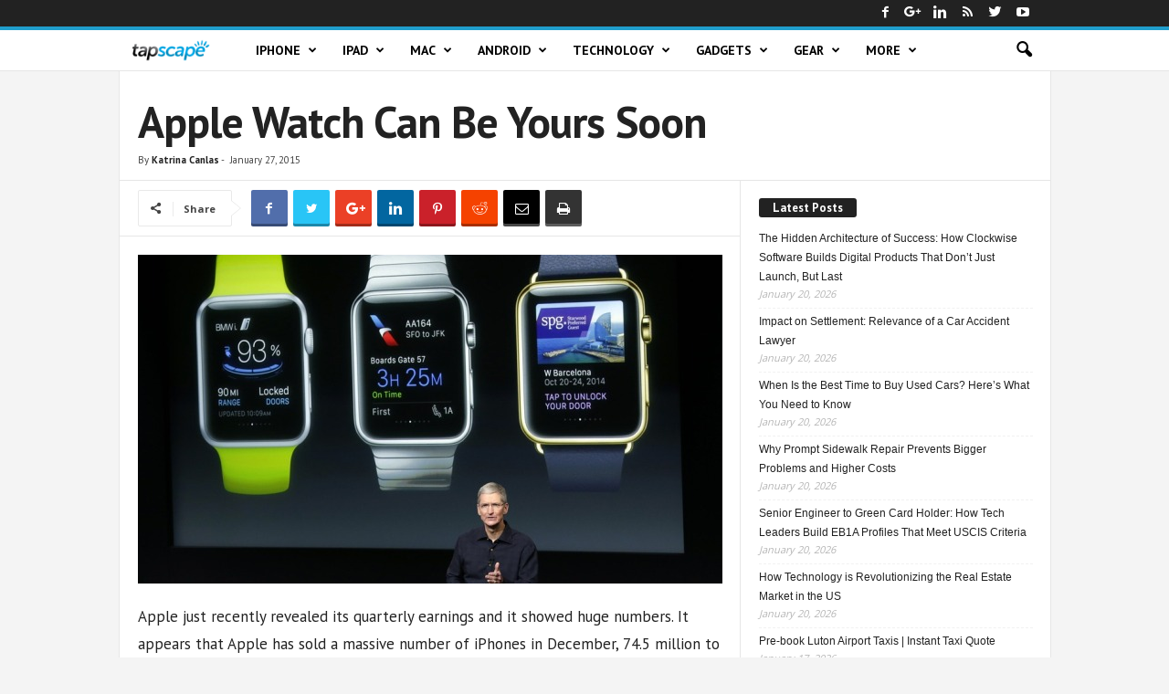

--- FILE ---
content_type: text/html; charset=UTF-8
request_url: https://www.tapscape.com/apple-watch/
body_size: 19182
content:
<!doctype html >


 <html lang="en"> 
<head >
    <title>Apple Watch Can Be Yours Soon | Tapscape</title>
    <meta charset="UTF-8" />
    <meta name="viewport" content="width=device-width, initial-scale=1.0">
    <link rel="pingback" href="https://www.tapscape.com/xmlrpc.php" />
    <meta name='robots' content='max-image-preview:large' />
<link rel="icon" type="image/png" href="https://www.tapscape.com/wp-content/uploads/2018/07/tapscapeicons.png">

<meta name="description" content="The Apple Watch will be shipping soon, says CEO Tim Cook."/>
<link rel="canonical" href="https://www.tapscape.com/apple-watch/" />
<meta property="og:locale" content="en_US" />
<meta property="og:type" content="article" />
<meta property="og:title" content="Apple Watch Can Be Yours Soon | Tapscape" />
<meta property="og:description" content="The Apple Watch will be shipping soon, says CEO Tim Cook." />
<meta property="og:url" content="https://www.tapscape.com/apple-watch/" />
<meta property="og:site_name" content="Tapscape" />
<meta property="article:publisher" content="https://www.facebook.com/tapscape" />
<meta property="article:tag" content="apple watch" />
<meta property="article:section" content="Apple" />
<meta property="article:published_time" content="2015-01-28T02:23:48+08:00" />
<meta property="article:modified_time" content="2015-01-28T02:47:21+08:00" />
<meta property="og:updated_time" content="2015-01-28T02:47:21+08:00" />
<meta property="fb:app_id" content="1938101043142699" />
<meta property="og:image" content="https://www.tapscape.com/wp-content/uploads/2015/01/Apple-Watch-Availability.jpg" />
<meta property="og:image:secure_url" content="https://www.tapscape.com/wp-content/uploads/2015/01/Apple-Watch-Availability.jpg" />
<meta property="og:image:width" content="640" />
<meta property="og:image:height" content="360" />
<meta name="twitter:card" content="summary_large_image" />
<meta name="twitter:description" content="The Apple Watch will be shipping soon, says CEO Tim Cook." />
<meta name="twitter:title" content="Apple Watch Can Be Yours Soon | Tapscape" />
<meta name="twitter:site" content="@tapscape" />
<meta name="twitter:image" content="https://www.tapscape.com/wp-content/uploads/2015/01/Apple-Watch-Availability.jpg" />
<meta name="twitter:creator" content="@tapscape" />
<script type='application/ld+json' class='yoast-schema-graph yoast-schema-graph--main'>{"@context":"https://schema.org","@graph":[{"@type":"Organization","@id":"https://www.tapscape.com/#organization","name":"Tapscape","url":"https://www.tapscape.com/","sameAs":["https://www.facebook.com/tapscape","https://www.linkedin.com/company/tapscape","https://youtube.com/user/tapscape","https://twitter.com/tapscape"],"logo":{"@type":"ImageObject","@id":"https://www.tapscape.com/#logo","url":"https://www.tapscape.com/wp-content/uploads/2018/12/amp.png","width":60,"height":60,"caption":"Tapscape"},"image":{"@id":"https://www.tapscape.com/#logo"}},{"@type":"WebSite","@id":"https://www.tapscape.com/#website","url":"https://www.tapscape.com/","name":"Tapscape","publisher":{"@id":"https://www.tapscape.com/#organization"},"potentialAction":{"@type":"SearchAction","target":"https://www.tapscape.com/?s={search_term_string}","query-input":"required name=search_term_string"}},{"@type":"ImageObject","@id":"https://www.tapscape.com/apple-watch/#primaryimage","url":"https://www.tapscape.com/wp-content/uploads/2015/01/Apple-Watch-Availability.jpg","width":640,"height":360},{"@type":"WebPage","@id":"https://www.tapscape.com/apple-watch/#webpage","url":"https://www.tapscape.com/apple-watch/","inLanguage":"en-US","name":"Apple Watch Can Be Yours Soon | Tapscape","isPartOf":{"@id":"https://www.tapscape.com/#website"},"primaryImageOfPage":{"@id":"https://www.tapscape.com/apple-watch/#primaryimage"},"datePublished":"2015-01-28T02:23:48+08:00","dateModified":"2015-01-28T02:47:21+08:00","description":"The Apple Watch will be shipping soon, says CEO Tim Cook.","breadcrumb":{"@id":"https://www.tapscape.com/apple-watch/#breadcrumb"}},{"@type":"BreadcrumbList","@id":"https://www.tapscape.com/apple-watch/#breadcrumb","itemListElement":[{"@type":"ListItem","position":1,"item":{"@type":"WebPage","@id":"https://www.tapscape.com/","url":"https://www.tapscape.com/","name":"Home"}},{"@type":"ListItem","position":2,"item":{"@type":"WebPage","@id":"https://www.tapscape.com/category/tech-news/","url":"https://www.tapscape.com/category/tech-news/","name":"Technology"}},{"@type":"ListItem","position":3,"item":{"@type":"WebPage","@id":"https://www.tapscape.com/category/tech-news/apple-tech-news/","url":"https://www.tapscape.com/category/tech-news/apple-tech-news/","name":"Apple"}},{"@type":"ListItem","position":4,"item":{"@type":"WebPage","@id":"https://www.tapscape.com/apple-watch/","url":"https://www.tapscape.com/apple-watch/","name":"Apple Watch Can Be Yours Soon"}}]},{"@type":"NewsArticle","@id":"https://www.tapscape.com/apple-watch/#article","isPartOf":{"@id":"https://www.tapscape.com/apple-watch/#webpage"},"author":{"@id":"https://www.tapscape.com/author/katrinacanlas/#author"},"headline":"Apple Watch Can Be Yours Soon","datePublished":"2015-01-28T02:23:48+08:00","dateModified":"2015-01-28T02:47:21+08:00","commentCount":0,"mainEntityOfPage":{"@id":"https://www.tapscape.com/apple-watch/#webpage"},"publisher":{"@id":"https://www.tapscape.com/#organization"},"image":{"@id":"https://www.tapscape.com/apple-watch/#primaryimage"},"keywords":"apple watch","articleSection":"Apple","copyrightYear":"2015","copyrightHolder":{"@id":"https://www.tapscape.com#organization"}},{"@type":["Person"],"@id":"https://www.tapscape.com/author/katrinacanlas/#author","name":"Katrina Canlas","image":{"@type":"ImageObject","@id":"https://www.tapscape.com/#authorlogo","url":"https://secure.gravatar.com/avatar/c98be1a7c0c950c87838e34cf8ec4a39?s=96&d=mm&r=g","caption":"Katrina Canlas"},"sameAs":[]}]}</script>


<link rel='dns-prefetch' href='//fonts.googleapis.com' />
<link rel='dns-prefetch' href='//certify-js.alexametrics.com' />
<link rel='dns-prefetch' href='//certify.alexametrics.com' />
<link rel='dns-prefetch' href='//cloudfront-labs.amazonaws.com' />
<link rel='dns-prefetch' href='//secure.gravatar.com' />
<link rel='dns-prefetch' href='//cdnjs.cloudflare.com' />
<link rel='dns-prefetch' href='//www.google-analytics.com' />
<link rel='dns-prefetch' href='//fonts.gstatic.com' />
<link rel='dns-prefetch' href='//ajax.cloudflare.com' />
<link rel='dns-prefetch' href='//ajax.googleapis.com' />
<link rel='dns-prefetch' href='//tpc.googlesyndication.com' />
<link rel='dns-prefetch' href='//www.googletagmanager.com' />
<link rel="alternate" type="application/rss+xml" title="Tapscape &raquo; Feed" href="https://www.tapscape.com/feed/" />
<script type="text/javascript">
/* <![CDATA[ */
window._wpemojiSettings = {"baseUrl":"https:\/\/s.w.org\/images\/core\/emoji\/14.0.0\/72x72\/","ext":".png","svgUrl":"https:\/\/s.w.org\/images\/core\/emoji\/14.0.0\/svg\/","svgExt":".svg","source":{"concatemoji":"https:\/\/www.tapscape.com\/wp-includes\/js\/wp-emoji-release.min.js?ver=6.4.7"}};
/*! This file is auto-generated */
!function(i,n){var o,s,e;function c(e){try{var t={supportTests:e,timestamp:(new Date).valueOf()};sessionStorage.setItem(o,JSON.stringify(t))}catch(e){}}function p(e,t,n){e.clearRect(0,0,e.canvas.width,e.canvas.height),e.fillText(t,0,0);var t=new Uint32Array(e.getImageData(0,0,e.canvas.width,e.canvas.height).data),r=(e.clearRect(0,0,e.canvas.width,e.canvas.height),e.fillText(n,0,0),new Uint32Array(e.getImageData(0,0,e.canvas.width,e.canvas.height).data));return t.every(function(e,t){return e===r[t]})}function u(e,t,n){switch(t){case"flag":return n(e,"\ud83c\udff3\ufe0f\u200d\u26a7\ufe0f","\ud83c\udff3\ufe0f\u200b\u26a7\ufe0f")?!1:!n(e,"\ud83c\uddfa\ud83c\uddf3","\ud83c\uddfa\u200b\ud83c\uddf3")&&!n(e,"\ud83c\udff4\udb40\udc67\udb40\udc62\udb40\udc65\udb40\udc6e\udb40\udc67\udb40\udc7f","\ud83c\udff4\u200b\udb40\udc67\u200b\udb40\udc62\u200b\udb40\udc65\u200b\udb40\udc6e\u200b\udb40\udc67\u200b\udb40\udc7f");case"emoji":return!n(e,"\ud83e\udef1\ud83c\udffb\u200d\ud83e\udef2\ud83c\udfff","\ud83e\udef1\ud83c\udffb\u200b\ud83e\udef2\ud83c\udfff")}return!1}function f(e,t,n){var r="undefined"!=typeof WorkerGlobalScope&&self instanceof WorkerGlobalScope?new OffscreenCanvas(300,150):i.createElement("canvas"),a=r.getContext("2d",{willReadFrequently:!0}),o=(a.textBaseline="top",a.font="600 32px Arial",{});return e.forEach(function(e){o[e]=t(a,e,n)}),o}function t(e){var t=i.createElement("script");t.src=e,t.defer=!0,i.head.appendChild(t)}"undefined"!=typeof Promise&&(o="wpEmojiSettingsSupports",s=["flag","emoji"],n.supports={everything:!0,everythingExceptFlag:!0},e=new Promise(function(e){i.addEventListener("DOMContentLoaded",e,{once:!0})}),new Promise(function(t){var n=function(){try{var e=JSON.parse(sessionStorage.getItem(o));if("object"==typeof e&&"number"==typeof e.timestamp&&(new Date).valueOf()<e.timestamp+604800&&"object"==typeof e.supportTests)return e.supportTests}catch(e){}return null}();if(!n){if("undefined"!=typeof Worker&&"undefined"!=typeof OffscreenCanvas&&"undefined"!=typeof URL&&URL.createObjectURL&&"undefined"!=typeof Blob)try{var e="postMessage("+f.toString()+"("+[JSON.stringify(s),u.toString(),p.toString()].join(",")+"));",r=new Blob([e],{type:"text/javascript"}),a=new Worker(URL.createObjectURL(r),{name:"wpTestEmojiSupports"});return void(a.onmessage=function(e){c(n=e.data),a.terminate(),t(n)})}catch(e){}c(n=f(s,u,p))}t(n)}).then(function(e){for(var t in e)n.supports[t]=e[t],n.supports.everything=n.supports.everything&&n.supports[t],"flag"!==t&&(n.supports.everythingExceptFlag=n.supports.everythingExceptFlag&&n.supports[t]);n.supports.everythingExceptFlag=n.supports.everythingExceptFlag&&!n.supports.flag,n.DOMReady=!1,n.readyCallback=function(){n.DOMReady=!0}}).then(function(){return e}).then(function(){var e;n.supports.everything||(n.readyCallback(),(e=n.source||{}).concatemoji?t(e.concatemoji):e.wpemoji&&e.twemoji&&(t(e.twemoji),t(e.wpemoji)))}))}((window,document),window._wpemojiSettings);
/* ]]> */
</script>

<style id='wp-emoji-styles-inline-css' type='text/css'>

	img.wp-smiley, img.emoji {
		display: inline !important;
		border: none !important;
		box-shadow: none !important;
		height: 1em !important;
		width: 1em !important;
		margin: 0 0.07em !important;
		vertical-align: -0.1em !important;
		background: none !important;
		padding: 0 !important;
	}
</style>
<link rel='stylesheet' id='wp-block-library-css' href='https://www.tapscape.com/wp-includes/css/dist/block-library/style.min.css?ver=6.4.7' type='text/css' media='all' />
<style id='classic-theme-styles-inline-css' type='text/css'>
/*! This file is auto-generated */
.wp-block-button__link{color:#fff;background-color:#32373c;border-radius:9999px;box-shadow:none;text-decoration:none;padding:calc(.667em + 2px) calc(1.333em + 2px);font-size:1.125em}.wp-block-file__button{background:#32373c;color:#fff;text-decoration:none}
</style>
<style id='global-styles-inline-css' type='text/css'>
body{--wp--preset--color--black: #000000;--wp--preset--color--cyan-bluish-gray: #abb8c3;--wp--preset--color--white: #ffffff;--wp--preset--color--pale-pink: #f78da7;--wp--preset--color--vivid-red: #cf2e2e;--wp--preset--color--luminous-vivid-orange: #ff6900;--wp--preset--color--luminous-vivid-amber: #fcb900;--wp--preset--color--light-green-cyan: #7bdcb5;--wp--preset--color--vivid-green-cyan: #00d084;--wp--preset--color--pale-cyan-blue: #8ed1fc;--wp--preset--color--vivid-cyan-blue: #0693e3;--wp--preset--color--vivid-purple: #9b51e0;--wp--preset--gradient--vivid-cyan-blue-to-vivid-purple: linear-gradient(135deg,rgba(6,147,227,1) 0%,rgb(155,81,224) 100%);--wp--preset--gradient--light-green-cyan-to-vivid-green-cyan: linear-gradient(135deg,rgb(122,220,180) 0%,rgb(0,208,130) 100%);--wp--preset--gradient--luminous-vivid-amber-to-luminous-vivid-orange: linear-gradient(135deg,rgba(252,185,0,1) 0%,rgba(255,105,0,1) 100%);--wp--preset--gradient--luminous-vivid-orange-to-vivid-red: linear-gradient(135deg,rgba(255,105,0,1) 0%,rgb(207,46,46) 100%);--wp--preset--gradient--very-light-gray-to-cyan-bluish-gray: linear-gradient(135deg,rgb(238,238,238) 0%,rgb(169,184,195) 100%);--wp--preset--gradient--cool-to-warm-spectrum: linear-gradient(135deg,rgb(74,234,220) 0%,rgb(151,120,209) 20%,rgb(207,42,186) 40%,rgb(238,44,130) 60%,rgb(251,105,98) 80%,rgb(254,248,76) 100%);--wp--preset--gradient--blush-light-purple: linear-gradient(135deg,rgb(255,206,236) 0%,rgb(152,150,240) 100%);--wp--preset--gradient--blush-bordeaux: linear-gradient(135deg,rgb(254,205,165) 0%,rgb(254,45,45) 50%,rgb(107,0,62) 100%);--wp--preset--gradient--luminous-dusk: linear-gradient(135deg,rgb(255,203,112) 0%,rgb(199,81,192) 50%,rgb(65,88,208) 100%);--wp--preset--gradient--pale-ocean: linear-gradient(135deg,rgb(255,245,203) 0%,rgb(182,227,212) 50%,rgb(51,167,181) 100%);--wp--preset--gradient--electric-grass: linear-gradient(135deg,rgb(202,248,128) 0%,rgb(113,206,126) 100%);--wp--preset--gradient--midnight: linear-gradient(135deg,rgb(2,3,129) 0%,rgb(40,116,252) 100%);--wp--preset--font-size--small: 13px;--wp--preset--font-size--medium: 20px;--wp--preset--font-size--large: 36px;--wp--preset--font-size--x-large: 42px;--wp--preset--spacing--20: 0.44rem;--wp--preset--spacing--30: 0.67rem;--wp--preset--spacing--40: 1rem;--wp--preset--spacing--50: 1.5rem;--wp--preset--spacing--60: 2.25rem;--wp--preset--spacing--70: 3.38rem;--wp--preset--spacing--80: 5.06rem;--wp--preset--shadow--natural: 6px 6px 9px rgba(0, 0, 0, 0.2);--wp--preset--shadow--deep: 12px 12px 50px rgba(0, 0, 0, 0.4);--wp--preset--shadow--sharp: 6px 6px 0px rgba(0, 0, 0, 0.2);--wp--preset--shadow--outlined: 6px 6px 0px -3px rgba(255, 255, 255, 1), 6px 6px rgba(0, 0, 0, 1);--wp--preset--shadow--crisp: 6px 6px 0px rgba(0, 0, 0, 1);}:where(.is-layout-flex){gap: 0.5em;}:where(.is-layout-grid){gap: 0.5em;}body .is-layout-flow > .alignleft{float: left;margin-inline-start: 0;margin-inline-end: 2em;}body .is-layout-flow > .alignright{float: right;margin-inline-start: 2em;margin-inline-end: 0;}body .is-layout-flow > .aligncenter{margin-left: auto !important;margin-right: auto !important;}body .is-layout-constrained > .alignleft{float: left;margin-inline-start: 0;margin-inline-end: 2em;}body .is-layout-constrained > .alignright{float: right;margin-inline-start: 2em;margin-inline-end: 0;}body .is-layout-constrained > .aligncenter{margin-left: auto !important;margin-right: auto !important;}body .is-layout-constrained > :where(:not(.alignleft):not(.alignright):not(.alignfull)){max-width: var(--wp--style--global--content-size);margin-left: auto !important;margin-right: auto !important;}body .is-layout-constrained > .alignwide{max-width: var(--wp--style--global--wide-size);}body .is-layout-flex{display: flex;}body .is-layout-flex{flex-wrap: wrap;align-items: center;}body .is-layout-flex > *{margin: 0;}body .is-layout-grid{display: grid;}body .is-layout-grid > *{margin: 0;}:where(.wp-block-columns.is-layout-flex){gap: 2em;}:where(.wp-block-columns.is-layout-grid){gap: 2em;}:where(.wp-block-post-template.is-layout-flex){gap: 1.25em;}:where(.wp-block-post-template.is-layout-grid){gap: 1.25em;}.has-black-color{color: var(--wp--preset--color--black) !important;}.has-cyan-bluish-gray-color{color: var(--wp--preset--color--cyan-bluish-gray) !important;}.has-white-color{color: var(--wp--preset--color--white) !important;}.has-pale-pink-color{color: var(--wp--preset--color--pale-pink) !important;}.has-vivid-red-color{color: var(--wp--preset--color--vivid-red) !important;}.has-luminous-vivid-orange-color{color: var(--wp--preset--color--luminous-vivid-orange) !important;}.has-luminous-vivid-amber-color{color: var(--wp--preset--color--luminous-vivid-amber) !important;}.has-light-green-cyan-color{color: var(--wp--preset--color--light-green-cyan) !important;}.has-vivid-green-cyan-color{color: var(--wp--preset--color--vivid-green-cyan) !important;}.has-pale-cyan-blue-color{color: var(--wp--preset--color--pale-cyan-blue) !important;}.has-vivid-cyan-blue-color{color: var(--wp--preset--color--vivid-cyan-blue) !important;}.has-vivid-purple-color{color: var(--wp--preset--color--vivid-purple) !important;}.has-black-background-color{background-color: var(--wp--preset--color--black) !important;}.has-cyan-bluish-gray-background-color{background-color: var(--wp--preset--color--cyan-bluish-gray) !important;}.has-white-background-color{background-color: var(--wp--preset--color--white) !important;}.has-pale-pink-background-color{background-color: var(--wp--preset--color--pale-pink) !important;}.has-vivid-red-background-color{background-color: var(--wp--preset--color--vivid-red) !important;}.has-luminous-vivid-orange-background-color{background-color: var(--wp--preset--color--luminous-vivid-orange) !important;}.has-luminous-vivid-amber-background-color{background-color: var(--wp--preset--color--luminous-vivid-amber) !important;}.has-light-green-cyan-background-color{background-color: var(--wp--preset--color--light-green-cyan) !important;}.has-vivid-green-cyan-background-color{background-color: var(--wp--preset--color--vivid-green-cyan) !important;}.has-pale-cyan-blue-background-color{background-color: var(--wp--preset--color--pale-cyan-blue) !important;}.has-vivid-cyan-blue-background-color{background-color: var(--wp--preset--color--vivid-cyan-blue) !important;}.has-vivid-purple-background-color{background-color: var(--wp--preset--color--vivid-purple) !important;}.has-black-border-color{border-color: var(--wp--preset--color--black) !important;}.has-cyan-bluish-gray-border-color{border-color: var(--wp--preset--color--cyan-bluish-gray) !important;}.has-white-border-color{border-color: var(--wp--preset--color--white) !important;}.has-pale-pink-border-color{border-color: var(--wp--preset--color--pale-pink) !important;}.has-vivid-red-border-color{border-color: var(--wp--preset--color--vivid-red) !important;}.has-luminous-vivid-orange-border-color{border-color: var(--wp--preset--color--luminous-vivid-orange) !important;}.has-luminous-vivid-amber-border-color{border-color: var(--wp--preset--color--luminous-vivid-amber) !important;}.has-light-green-cyan-border-color{border-color: var(--wp--preset--color--light-green-cyan) !important;}.has-vivid-green-cyan-border-color{border-color: var(--wp--preset--color--vivid-green-cyan) !important;}.has-pale-cyan-blue-border-color{border-color: var(--wp--preset--color--pale-cyan-blue) !important;}.has-vivid-cyan-blue-border-color{border-color: var(--wp--preset--color--vivid-cyan-blue) !important;}.has-vivid-purple-border-color{border-color: var(--wp--preset--color--vivid-purple) !important;}.has-vivid-cyan-blue-to-vivid-purple-gradient-background{background: var(--wp--preset--gradient--vivid-cyan-blue-to-vivid-purple) !important;}.has-light-green-cyan-to-vivid-green-cyan-gradient-background{background: var(--wp--preset--gradient--light-green-cyan-to-vivid-green-cyan) !important;}.has-luminous-vivid-amber-to-luminous-vivid-orange-gradient-background{background: var(--wp--preset--gradient--luminous-vivid-amber-to-luminous-vivid-orange) !important;}.has-luminous-vivid-orange-to-vivid-red-gradient-background{background: var(--wp--preset--gradient--luminous-vivid-orange-to-vivid-red) !important;}.has-very-light-gray-to-cyan-bluish-gray-gradient-background{background: var(--wp--preset--gradient--very-light-gray-to-cyan-bluish-gray) !important;}.has-cool-to-warm-spectrum-gradient-background{background: var(--wp--preset--gradient--cool-to-warm-spectrum) !important;}.has-blush-light-purple-gradient-background{background: var(--wp--preset--gradient--blush-light-purple) !important;}.has-blush-bordeaux-gradient-background{background: var(--wp--preset--gradient--blush-bordeaux) !important;}.has-luminous-dusk-gradient-background{background: var(--wp--preset--gradient--luminous-dusk) !important;}.has-pale-ocean-gradient-background{background: var(--wp--preset--gradient--pale-ocean) !important;}.has-electric-grass-gradient-background{background: var(--wp--preset--gradient--electric-grass) !important;}.has-midnight-gradient-background{background: var(--wp--preset--gradient--midnight) !important;}.has-small-font-size{font-size: var(--wp--preset--font-size--small) !important;}.has-medium-font-size{font-size: var(--wp--preset--font-size--medium) !important;}.has-large-font-size{font-size: var(--wp--preset--font-size--large) !important;}.has-x-large-font-size{font-size: var(--wp--preset--font-size--x-large) !important;}
.wp-block-navigation a:where(:not(.wp-element-button)){color: inherit;}
:where(.wp-block-post-template.is-layout-flex){gap: 1.25em;}:where(.wp-block-post-template.is-layout-grid){gap: 1.25em;}
:where(.wp-block-columns.is-layout-flex){gap: 2em;}:where(.wp-block-columns.is-layout-grid){gap: 2em;}
.wp-block-pullquote{font-size: 1.5em;line-height: 1.6;}
</style>
<link rel='stylesheet' id='toc-screen-css' href='https://www.tapscape.com/wp-content/plugins/table-of-contents-plus/screen.min.css?ver=2212' type='text/css' media='all' />
<link rel='stylesheet' id='ppress-frontend-css' href='https://www.tapscape.com/wp-content/plugins/wp-user-avatar/assets/css/frontend.min.css?ver=4.6.0' type='text/css' media='all' />
<link rel='stylesheet' id='ppress-flatpickr-css' href='https://www.tapscape.com/wp-content/plugins/wp-user-avatar/assets/flatpickr/flatpickr.min.css?ver=4.6.0' type='text/css' media='all' />
<link rel='stylesheet' id='ppress-select2-css' href='https://www.tapscape.com/wp-content/plugins/wp-user-avatar/assets/select2/select2.min.css?ver=6.4.7' type='text/css' media='all' />
<link crossorigin="anonymous" rel='stylesheet' id='google-fonts-style-css' href='https://fonts.googleapis.com/css?family=PT+Sans%3A400%2C700%7CDroid+Sans%3A400%2C700%7CDroid+Serif%3A400%2C700%7COpen+Sans%3A300%2C400%2C600%2C700%7CRoboto+Condensed%3A300%2C300italic%2C400%2C400italic%2C700%2C700italic&#038;ver=4.5' type='text/css' media='all' />
<link rel='stylesheet' id='recent-posts-widget-with-thumbnails-public-style-css' href='https://www.tapscape.com/wp-content/plugins/recent-posts-widget-with-thumbnails/public.css?ver=7.1.1' type='text/css' media='all' />
<link rel='stylesheet' id='tablepress-default-css' href='https://www.tapscape.com/wp-content/plugins/tablepress/css/default.min.css?ver=1.14' type='text/css' media='all' />
<link rel='stylesheet' id='td-theme-css' href='https://www.tapscape.com/wp-content/themes/Newsmagx/style.css?ver=4.5' type='text/css' media='all' />
<link rel='stylesheet' id='td-theme-demo-style-css' href='https://www.tapscape.com/wp-content/themes/Newsmagx/includes/demos/tech/demo_style.css?ver=4.5' type='text/css' media='all' />
<script type="text/javascript" src="https://www.tapscape.com/wp-includes/js/jquery/jquery.min.js?ver=3.7.1" id="jquery-core-js"></script>
<script type="text/javascript" src="https://www.tapscape.com/wp-includes/js/jquery/jquery-migrate.min.js?ver=3.4.1" id="jquery-migrate-js"></script>
<script type="text/javascript" src="https://www.tapscape.com/wp-content/plugins/wp-user-avatar/assets/flatpickr/flatpickr.min.js?ver=4.6.0" id="ppress-flatpickr-js"></script>
<script type="text/javascript" src="https://www.tapscape.com/wp-content/plugins/wp-user-avatar/assets/select2/select2.min.js?ver=4.6.0" id="ppress-select2-js"></script>
<link rel="https://api.w.org/" href="https://www.tapscape.com/wp-json/" /><link rel="alternate" type="application/json" href="https://www.tapscape.com/wp-json/wp/v2/posts/62938" /><link rel="EditURI" type="application/rsd+xml" title="RSD" href="https://www.tapscape.com/xmlrpc.php?rsd" />
<meta name="generator" content="WordPress 6.4.7" />
<link rel='shortlink' href='https://www.tapscape.com/?p=62938' />
<link rel="alternate" type="application/json+oembed" href="https://www.tapscape.com/wp-json/oembed/1.0/embed?url=https%3A%2F%2Fwww.tapscape.com%2Fapple-watch%2F" />
<link rel="alternate" type="text/xml+oembed" href="https://www.tapscape.com/wp-json/oembed/1.0/embed?url=https%3A%2F%2Fwww.tapscape.com%2Fapple-watch%2F&#038;format=xml" />
<style type="text/css">div#toc_container {background: #ffeba2;border: 1px solid #d07700;}div#toc_container p.toc_title {color: #000000;}div#toc_container p.toc_title a,div#toc_container ul.toc_list a {color: #000000;}div#toc_container p.toc_title a:hover,div#toc_container ul.toc_list a:hover {color: #000000;}div#toc_container p.toc_title a:hover,div#toc_container ul.toc_list a:hover {color: #000000;}div#toc_container p.toc_title a:visited,div#toc_container ul.toc_list a:visited {color: #000000;}</style>
    <link rel="amphtml" href="https://www.tapscape.com/apple-watch/amp/">


<script>
    
    

	    var tdBlocksArray = []; //here we store all the items for the current page

	    //td_block class - each ajax block uses a object of this class for requests
	    function tdBlock() {
		    this.id = '';
		    this.block_type = 1; //block type id (1-234 etc)
		    this.atts = '';
		    this.td_column_number = '';
		    this.td_current_page = 1; //
		    this.post_count = 0; //from wp
		    this.found_posts = 0; //from wp
		    this.max_num_pages = 0; //from wp
		    this.td_filter_value = ''; //current live filter value
		    this.is_ajax_running = false;
		    this.td_user_action = ''; // load more or infinite loader (used by the animation)
		    this.header_color = '';
		    this.ajax_pagination_infinite_stop = ''; //show load more at page x
	    }


        // td_js_generator - mini detector
        (function(){
            var htmlTag = document.getElementsByTagName("html")[0];

	        if ( navigator.userAgent.indexOf("MSIE 10.0") > -1 ) {
                htmlTag.className += ' ie10';
            }

            if ( !!navigator.userAgent.match(/Trident.*rv\:11\./) ) {
                htmlTag.className += ' ie11';
            }

	        if ( navigator.userAgent.indexOf("Edge") > -1 ) {
                htmlTag.className += ' ieEdge';
            }

            if ( /(iPad|iPhone|iPod)/g.test(navigator.userAgent) ) {
                htmlTag.className += ' td-md-is-ios';
            }

            var user_agent = navigator.userAgent.toLowerCase();
            if ( user_agent.indexOf("android") > -1 ) {
                htmlTag.className += ' td-md-is-android';
            }

            if ( -1 !== navigator.userAgent.indexOf('Mac OS X')  ) {
                htmlTag.className += ' td-md-is-os-x';
            }

            if ( /chrom(e|ium)/.test(navigator.userAgent.toLowerCase()) ) {
               htmlTag.className += ' td-md-is-chrome';
            }

            if ( -1 !== navigator.userAgent.indexOf('Firefox') ) {
                htmlTag.className += ' td-md-is-firefox';
            }

            if ( -1 !== navigator.userAgent.indexOf('Safari') && -1 === navigator.userAgent.indexOf('Chrome') ) {
                htmlTag.className += ' td-md-is-safari';
            }

            if( -1 !== navigator.userAgent.indexOf('IEMobile') ){
                htmlTag.className += ' td-md-is-iemobile';
            }

        })();




        var tdLocalCache = {};

        ( function () {
            "use strict";

            tdLocalCache = {
                data: {},
                remove: function (resource_id) {
                    delete tdLocalCache.data[resource_id];
                },
                exist: function (resource_id) {
                    return tdLocalCache.data.hasOwnProperty(resource_id) && tdLocalCache.data[resource_id] !== null;
                },
                get: function (resource_id) {
                    return tdLocalCache.data[resource_id];
                },
                set: function (resource_id, cachedData) {
                    tdLocalCache.remove(resource_id);
                    tdLocalCache.data[resource_id] = cachedData;
                }
            };
        })();

    
    
var td_viewport_interval_list=[{"limitBottom":767,"sidebarWidth":251},{"limitBottom":1023,"sidebarWidth":339}];
var td_ajax_url="https:\/\/www.tapscape.com\/wp-admin\/admin-ajax.php?td_theme_name=Newsmag&v=4.5";
var td_get_template_directory_uri="https:\/\/www.tapscape.com\/wp-content\/themes\/Newsmagx";
var tds_snap_menu="";
var tds_logo_on_sticky="";
var tds_header_style="9";
var td_please_wait="Please wait...";
var td_email_user_pass_incorrect="User or password incorrect!";
var td_email_user_incorrect="Email or username incorrect!";
var td_email_incorrect="Email incorrect!";
var tds_more_articles_on_post_enable="";
var tds_more_articles_on_post_time_to_wait="";
var tds_more_articles_on_post_pages_distance_from_top=0;
var tds_theme_color_site_wide="#209ecc";
var tds_smart_sidebar="enabled";
var tdThemeName="Newsmag";
var td_magnific_popup_translation_tPrev="Previous (Left arrow key)";
var td_magnific_popup_translation_tNext="Next (Right arrow key)";
var td_magnific_popup_translation_tCounter="%curr% of %total%";
var td_magnific_popup_translation_ajax_tError="The content from %url% could not be loaded.";
var td_magnific_popup_translation_image_tError="The image #%curr% could not be loaded.";
var tdDateNamesI18n={"month_names":["January","February","March","April","May","June","July","August","September","October","November","December"],"month_names_short":["Jan","Feb","Mar","Apr","May","Jun","Jul","Aug","Sep","Oct","Nov","Dec"],"day_names":["Sunday","Monday","Tuesday","Wednesday","Thursday","Friday","Saturday"],"day_names_short":["Sun","Mon","Tue","Wed","Thu","Fri","Sat"]};
var td_ad_background_click_link="";
var td_ad_background_click_target="";
</script>




<style>
    

body {
	background-color:#f4f4f4;
}
.td-header-border:before,
    .td-trending-now-title,
    .td_block_mega_menu .td_mega_menu_sub_cats .cur-sub-cat,
    .td-post-category:hover,
    .td-header-style-2 .td-header-sp-logo,
    .td-next-prev-wrap a:hover i,
    .page-nav .current,
    .widget_calendar tfoot a:hover,
    .td-footer-container .widget_search .wpb_button:hover,
    .td-scroll-up-visible,
    .dropcap,
    .td-category a,
    input[type="submit"]:hover,
    .td-post-small-box a:hover,
    .td-404-sub-sub-title a:hover,
    .td-rating-bar-wrap div,
    .td_top_authors .td-active .td-author-post-count,
    .td_top_authors .td-active .td-author-comments-count,
    .td_smart_list_3 .td-sml3-top-controls i:hover,
    .td_smart_list_3 .td-sml3-bottom-controls i:hover,
    .td_wrapper_video_playlist .td_video_controls_playlist_wrapper,
    .td-read-more a:hover,
    .td-login-wrap .btn,
    .td_display_err,
    .td-header-style-6 .td-top-menu-full,
    #bbpress-forums button:hover,
    #bbpress-forums .bbp-pagination .current,
    .bbp_widget_login .button:hover,
    .header-search-wrap .td-drop-down-search .btn:hover,
    .td-post-text-content .more-link-wrap:hover a,
    #buddypress div.item-list-tabs ul li > a span,
    #buddypress div.item-list-tabs ul li > a:hover span,
    #buddypress input[type=submit]:hover,
    #buddypress a.button:hover span,
    #buddypress div.item-list-tabs ul li.selected a span,
    #buddypress div.item-list-tabs ul li.current a span,
    #buddypress input[type=submit]:focus,
    .td-grid-style-3 .td-big-grid-post .td-module-thumb a:last-child:before,
    .td-grid-style-4 .td-big-grid-post .td-module-thumb a:last-child:before,
    .td-grid-style-5 .td-big-grid-post .td-module-thumb:after,
    .td_category_template_2 .td-category-siblings .td-category a:hover,
    .td-weather-week:before,
    .td-weather-information:before,
     .td_3D_btn,
    .td_shadow_btn,
    .td_default_btn,
    .td_square_btn, 
    .td_outlined_btn:hover {
        background-color: #209ecc;
    }

    @media (max-width: 767px) {
        .td-category a.td-current-sub-category {
            background-color: #209ecc;
        }
    }

    .woocommerce .onsale,
    .woocommerce .woocommerce a.button:hover,
    .woocommerce-page .woocommerce .button:hover,
    .single-product .product .summary .cart .button:hover,
    .woocommerce .woocommerce .product a.button:hover,
    .woocommerce .product a.button:hover,
    .woocommerce .product #respond input#submit:hover,
    .woocommerce .checkout input#place_order:hover,
    .woocommerce .woocommerce.widget .button:hover,
    .woocommerce .woocommerce-message .button:hover,
    .woocommerce .woocommerce-error .button:hover,
    .woocommerce .woocommerce-info .button:hover,
    .woocommerce.widget .ui-slider .ui-slider-handle,
    .vc_btn-black:hover,
	.wpb_btn-black:hover,
	.item-list-tabs .feed:hover a,
	.td-smart-list-button:hover {
    	background-color: #209ecc !important;
    }

    .td-header-sp-top-menu .top-header-menu > .current-menu-item > a,
    .td-header-sp-top-menu .top-header-menu > .current-menu-ancestor > a,
    .td-header-sp-top-menu .top-header-menu > .current-category-ancestor > a,
    .td-header-sp-top-menu .top-header-menu > li > a:hover,
    .td-header-sp-top-menu .top-header-menu > .sfHover > a,
    .top-header-menu ul .current-menu-item > a,
    .top-header-menu ul .current-menu-ancestor > a,
    .top-header-menu ul .current-category-ancestor > a,
    .top-header-menu ul li > a:hover,
    .top-header-menu ul .sfHover > a,
    .sf-menu ul .td-menu-item > a:hover,
    .sf-menu ul .sfHover > a,
    .sf-menu ul .current-menu-ancestor > a,
    .sf-menu ul .current-category-ancestor > a,
    .sf-menu ul .current-menu-item > a,
    .td_module_wrap:hover .entry-title a,
    .td_mod_mega_menu:hover .entry-title a,
    .footer-email-wrap a,
    .widget a:hover,
    .td-footer-container .widget_calendar #today,
    .td-category-pulldown-filter a.td-pulldown-category-filter-link:hover,
    .td-load-more-wrap a:hover,
    .td-post-next-prev-content a:hover,
    .td-author-name a:hover,
    .td-author-url a:hover,
    .td_mod_related_posts:hover .entry-title a,
    .td-search-query,
    .header-search-wrap .td-drop-down-search .result-msg a:hover,
    .td_top_authors .td-active .td-authors-name a,
    .post blockquote p,
    .td-post-content blockquote p,
    .page blockquote p,
    .comment-list cite a:hover,
    .comment-list cite:hover,
    .comment-list .comment-reply-link:hover,
    a,
    .white-menu #td-header-menu .sf-menu > li > a:hover,
    .white-menu #td-header-menu .sf-menu > .current-menu-ancestor > a,
    .white-menu #td-header-menu .sf-menu > .current-menu-item > a,
    .td_quote_on_blocks,
    #bbpress-forums .bbp-forum-freshness a:hover,
    #bbpress-forums .bbp-topic-freshness a:hover,
    #bbpress-forums .bbp-forums-list li a:hover,
    #bbpress-forums .bbp-forum-title:hover,
    #bbpress-forums .bbp-topic-permalink:hover,
    #bbpress-forums .bbp-topic-started-by a:hover,
    #bbpress-forums .bbp-topic-started-in a:hover,
    #bbpress-forums .bbp-body .super-sticky li.bbp-topic-title .bbp-topic-permalink,
    #bbpress-forums .bbp-body .sticky li.bbp-topic-title .bbp-topic-permalink,
    #bbpress-forums #subscription-toggle a:hover,
    #bbpress-forums #favorite-toggle a:hover,
    .woocommerce-account .woocommerce-MyAccount-navigation a:hover,
    .widget_display_replies .bbp-author-name,
    .widget_display_topics .bbp-author-name,
    .archive .widget_archive .current,
    .archive .widget_archive .current a,
    .td-subcategory-header .td-category-siblings .td-subcat-dropdown a.td-current-sub-category,
    .td-subcategory-header .td-category-siblings .td-subcat-dropdown a:hover,
    .td-pulldown-filter-display-option:hover,
    .td-pulldown-filter-display-option .td-pulldown-filter-link:hover,
    .td_normal_slide .td-wrapper-pulldown-filter .td-pulldown-filter-list a:hover,
    #buddypress ul.item-list li div.item-title a:hover,
    .td_block_13 .td-pulldown-filter-list a:hover,
    .td_smart_list_8 .td-smart-list-dropdown-wrap .td-smart-list-button:hover,
    .td_smart_list_8 .td-smart-list-dropdown-wrap .td-smart-list-button:hover i,
    .td-sub-footer-container a:hover,
    .td-instagram-user a,
     .td_outlined_btn {
        color: #209ecc;
    }

    .td-mega-menu .wpb_content_element li a:hover,
    .td_login_tab_focus {
        color: #209ecc !important;
    }

    .td-next-prev-wrap a:hover i,
    .page-nav .current,
    .widget_tag_cloud a:hover,
    .post .td_quote_box,
    .page .td_quote_box,
    .td-login-panel-title,
    #bbpress-forums .bbp-pagination .current,
    .td_category_template_2 .td-category-siblings .td-category a:hover,
    .page-template-page-pagebuilder-latest .td-instagram-user,
     .td_outlined_btn {
        border-color: #209ecc;
    }

    .td_wrapper_video_playlist .td_video_currently_playing:after,
    .item-list-tabs .feed:hover {
        border-color: #209ecc !important;
    }


    
    .td-pb-row [class*="td-pb-span"],
    .td-pb-border-top,
    .page-template-page-title-sidebar-php .td-page-content > .wpb_row:first-child,
    .td-post-sharing,
    .td-post-content,
    .td-post-next-prev,
    .author-box-wrap,
    .td-comments-title-wrap,
    .comment-list,
    .comment-respond,
    .td-post-template-5 header,
    .td-container,
    .wpb_content_element,
    .wpb_column,
    .wpb_row,
    .white-menu .td-header-container .td-header-main-menu,
    .td-post-template-1 .td-post-content,
    .td-post-template-4 .td-post-sharing-top,
    .td-header-style-6 .td-header-header .td-make-full,
    #disqus_thread,
    .page-template-page-pagebuilder-title-php .td-page-content > .wpb_row:first-child,
    .td-footer-container:before {
        border-color: #e6e6e6;
    }
    .td-top-border {
        border-color: #e6e6e6 !important;
    }
    .td-container-border:after,
    .td-next-prev-separator,
    .td-container .td-pb-row .wpb_column:before,
    .td-container-border:before,
    .td-main-content:before,
    .td-main-sidebar:before,
    .td-pb-row .td-pb-span4:nth-of-type(3):after,
    .td-pb-row .td-pb-span4:nth-last-of-type(3):after {
    	background-color: #e6e6e6;
    }
    @media (max-width: 767px) {
    	.white-menu .td-header-main-menu {
      		border-color: #e6e6e6;
      	}
    }



    
    .td-header-top-menu,
    .td-header-wrap .td-top-menu-full {
        background-color: #222222;
    }

    .td-header-style-1 .td-header-top-menu,
    .td-header-style-2 .td-top-bar-container,
    .td-header-style-7 .td-header-top-menu {
        padding: 0 12px;
        top: 0;
    }

    
    .top-header-menu > .current-menu-item > a,
    .top-header-menu > .current-menu-ancestor > a,
    .top-header-menu > .current-category-ancestor > a,
    .top-header-menu > li > a:hover,
    .top-header-menu > .sfHover > a {
        color: #1f9fc6 !important;
    }

    
    .td-header-main-menu {
        background-color: #ffffff;
    }

    
    .sf-menu > li > a,
    .header-search-wrap .td-icon-search,
    #td-top-mobile-toggle i {
        color: #000000;
    }

    
    .td-menu-background:before,
    .td-search-background:before {
        background: rgba(0,0,0,0.42);
        background: -moz-linear-gradient(top, rgba(0,0,0,0.42) 0%, rgba(10,158,1,0.75) 100%);
        background: -webkit-gradient(left top, left bottom, color-stop(0%, rgba(0,0,0,0.42)), color-stop(100%, rgba(10,158,1,0.75)));
        background: -webkit-linear-gradient(top, rgba(0,0,0,0.42) 0%, rgba(10,158,1,0.75) 100%);
        background: -o-linear-gradient(top, rgba(0,0,0,0.42) 0%, @mobileu_gradient_two_mob 100%);
        background: -ms-linear-gradient(top, rgba(0,0,0,0.42) 0%, rgba(10,158,1,0.75) 100%);
        background: linear-gradient(to bottom, rgba(0,0,0,0.42) 0%, rgba(10,158,1,0.75) 100%);
        filter: progid:DXImageTransform.Microsoft.gradient( startColorstr='rgba(0,0,0,0.42)', endColorstr='rgba(10,158,1,0.75)', GradientType=0 );
    }

    
    .mfp-content .td-login-button:active,
    .mfp-content .td-login-button:hover {
        color: #ffffff;
    }
    
    .white-popup-block:after {
        background: rgba(0,0,0,0.42);
        background: -moz-linear-gradient(45deg, rgba(0,0,0,0.42) 0%, rgba(10,158,1,0.75) 100%);
        background: -webkit-gradient(left bottom, right top, color-stop(0%, rgba(0,0,0,0.42)), color-stop(100%, rgba(10,158,1,0.75)));
        background: -webkit-linear-gradient(45deg, rgba(0,0,0,0.42) 0%, rgba(10,158,1,0.75) 100%);
        background: -o-linear-gradient(45deg, rgba(0,0,0,0.42) 0%, rgba(10,158,1,0.75) 100%);
        background: -ms-linear-gradient(45deg, rgba(0,0,0,0.42) 0%, rgba(10,158,1,0.75) 100%);
        background: linear-gradient(45deg, rgba(0,0,0,0.42) 0%, rgba(10,158,1,0.75) 100%);
        filter: progid:DXImageTransform.Microsoft.gradient( startColorstr='rgba(0,0,0,0.42)', endColorstr='rgba(10,158,1,0.75)', GradientType=0 );
    }


    
    .td-sub-footer-container {
        background-color: #222222;
    }
    .td-sub-footer-container:after {
        background-color: transparent;
    }
    .td-sub-footer-container:before {
        background-color: transparent;
    }
    .td-footer-container.td-container {
        border-bottom-width: 0;
    }

    
    .td-sub-footer-container,
    .td-sub-footer-container a {
        color: #ffffff;
    }
    .td-sub-footer-container li a:before {
        background-color: #ffffff;
    }

    
    .td-subfooter-menu li a:hover {
        color: #1f9dc4;
    }

    
    .top-header-menu li a,
    .td-header-sp-top-menu .td_data_time,
    .td-weather-top-widget .td-weather-header .td-weather-city,
    .td-weather-top-widget .td-weather-now {
        font-family:"PT Sans";
	font-weight:normal;
	text-transform:none;
	
    }
    
    .top-header-menu ul li a {
    	font-family:"PT Sans";
	
    }
	
    .sf-menu > .td-menu-item > a {
        font-family:"PT Sans";
	
    }
    
    .sf-menu ul .td-menu-item a {
        font-family:"PT Sans";
	
    }
    
    .td_mod_mega_menu .item-details a {
        font-family:"PT Sans";
	
    }
    
    .td_mega_menu_sub_cats .block-mega-child-cats a {
        font-family:"PT Sans";
	
    }

    
    .td-mobile-content .td-mobile-main-menu > li > a {
        font-family:"Droid Sans";
	font-weight:bold;
	text-transform:capitalize;
	
    }

	
    .td-mobile-content .sub-menu a {
        font-family:"Droid Sans";
	text-transform:capitalize;
	
    }

	
	.td_module_wrap .entry-title,
	.td-theme-slider .td-module-title,
	.page .td-post-template-6 .td-post-header h1 {
		font-family:"PT Sans";
	
	}

	
    .td_block_trending_now .entry-title {
    	font-family:"Droid Serif";
	
    }
    
    .td_module_2 .td-module-title {
    	font-family:"Droid Serif";
	
    }
    
    .td_module_4 .td-module-title {
    	font-family:"Droid Serif";
	
    }
    
    .td_module_5 .td-module-title {
    	font-family:"Droid Serif";
	
    }
    
    .td_module_6 .td-module-title {
    	font-family:"Droid Serif";
	
    }
    
    .td_module_7 .td-module-title {
    	font-family:"Droid Serif";
	
    }
    
    .td_module_8 .td-module-title {
    	font-family:"Droid Serif";
	
    }
    
    .td_module_9 .td-module-title {
    	font-family:"Droid Serif";
	
    }
    
    .td_module_11 .td-module-title {
    	font-family:"Droid Serif";
	
    }
    
    .td_module_12 .td-module-title {
    	font-family:"Droid Serif";
	
    }
    
    .td_module_13 .td-module-title {
    	font-family:"Droid Serif";
	
    }
    
    .td_module_14 .td-module-title {
    	font-family:"Droid Serif";
	
    }
    
    .td_module_mx1 .td-module-title {
    	font-family:"Droid Serif";
	
    }
    
    .td_module_mx2 .td-module-title {
    	font-family:"Droid Serif";
	
    }
    
    .td_module_mx3 .td-module-title {
    	font-family:"Droid Serif";
	
    }
    
    .td-theme-slider.iosSlider-col-3 .td-module-title a {
        font-family:"Droid Serif";
	
    }
    
    .td-theme-slider.iosSlider-col-2 .td-module-title a {
        font-family:"Droid Serif";
	
    }
    
    .td-theme-slider.iosSlider-col-1 .td-module-title a {
        font-family:"Droid Serif";
	
    }
    
    .block-title > span,
    .block-title > a,
    .widgettitle,
    .td-trending-now-title,
    .wpb_tabs li a,
    .vc_tta-container .vc_tta-color-grey.vc_tta-tabs-position-top.vc_tta-style-classic .vc_tta-tabs-container .vc_tta-tab > a,
    .td-related-title .td-related-left,
    .td-related-title .td-related-right,
    .category .entry-title span,
    .td-author-counters span,
    .woocommerce-tabs h2,
    .woocommerce .product .products h2:not(.woocommerce-loop-product__title) {
        font-family:"PT Sans";
	font-size:13px;
	line-height:17px;
	
    }
    
    .td-excerpt,
    .td-module-excerpt {
        font-size:13px;
	
    }


    
    .td-big-grid-post .entry-title {
        font-family:"PT Sans";
	
    }
    
	.post header .entry-title {
		font-family:"PT Sans";
	
	}

	
    .td-post-template-default header .entry-title {
        font-weight:bold;
	
    }
    
    .td-post-template-2 header .entry-title {
        font-weight:bold;
	
    }
    
    .td-post-template-3 header .entry-title {
        font-family:"PT Sans";
	font-weight:bold;
	
    }
    
    .td-post-content p,
    .td-post-content {
        font-size:17px;
	line-height:30px;
	
    }
    
    .td-post-content li {
        font-family:"PT Sans";
	line-height:24px;
	
    }
    
    .post .td-category a {
        font-family:"PT Sans";
	font-size:10px;
	
    }
    
    .post header .td-post-author-name,
    .post header .td-post-author-name a {
        font-family:"PT Sans";
	
    }
    
    .post header .td-post-date .entry-date {
        font-family:"PT Sans";
	
    }
    
    .post header .td-post-views span,
    .post header .td-post-comments {
        font-family:"PT Sans";
	
    }
    
    .td-page-header h1,
    .woocommerce-page .page-title {
    	font-family:"PT Sans";
	
    }
    
    .td-page-content p,
    .td-page-content li,
    .td-page-content .td_block_text_with_title,
    .woocommerce-page .page-description > p,
    .wpb_text_column p {
    	font-family:"PT Sans";
	font-size:15px;
	line-height:30px;
	
    }
    
    .category .td-category a {
    	font-family:"PT Sans";
	
    }
    
    .td-trending-now-title {
    	font-size:10px;
	line-height:17px;
	
    }
    
    .entry-crumbs a,
    .entry-crumbs span,
    #bbpress-forums .bbp-breadcrumb a,
    #bbpress-forums .bbp-breadcrumb .bbp-breadcrumb-current {
    	font-family:"PT Sans";
	
    }

    
    body, p {
    	font-family:"PT Sans";
	
    }
</style>

<script>
  (function(i,s,o,g,r,a,m){i['GoogleAnalyticsObject']=r;i[r]=i[r]||function(){
  (i[r].q=i[r].q||[]).push(arguments)},i[r].l=1*new Date();a=s.createElement(o),
  m=s.getElementsByTagName(o)[0];a.async=1;a.src=g;m.parentNode.insertBefore(a,m)
  })(window,document,'script','https://www.google-analytics.com/analytics.js','ga');

  ga('create', 'UA-77169439-1', 'auto');
  ga('send', 'pageview');

</script><link rel="icon" href="https://www.tapscape.com/wp-content/uploads/2018/12/amp.png" sizes="32x32" />
<link rel="icon" href="https://www.tapscape.com/wp-content/uploads/2018/12/amp.png" sizes="192x192" />
<link rel="apple-touch-icon" href="https://www.tapscape.com/wp-content/uploads/2018/12/amp.png" />
<meta name="msapplication-TileImage" content="https://www.tapscape.com/wp-content/uploads/2018/12/amp.png" />
</head>

<body class="post-template-default single single-post postid-62938 single-format-standard apple-watch global-block-template-1 td-newsmag-tech single_template_2 white-menu td-boxed-layout">

        <div class="td-scroll-up"><i class="td-icon-menu-up"></i></div>

    <div class="td-menu-background"></div>
<div id="td-mobile-nav">
    <div class="td-mobile-container">
        
        <div class="td-menu-socials-wrap">
            
            <div class="td-menu-socials">
                
        <span class="td-social-icon-wrap">
            <a target="_blank" href="https://www.facebook.com/tapscape" title="Facebook">
                <i class="td-icon-font td-icon-facebook"></i>
            </a>
        </span>
        <span class="td-social-icon-wrap">
            <a target="_blank" href="https://plus.google.com/+tapscape" title="Google+">
                <i class="td-icon-font td-icon-googleplus"></i>
            </a>
        </span>
        <span class="td-social-icon-wrap">
            <a target="_blank" href="https://www.linkedin.com/company/tapscape" title="Linkedin">
                <i class="td-icon-font td-icon-linkedin"></i>
            </a>
        </span>
        <span class="td-social-icon-wrap">
            <a target="_blank" href="https://www.tapscape.com/feed/" title="RSS">
                <i class="td-icon-font td-icon-rss"></i>
            </a>
        </span>
        <span class="td-social-icon-wrap">
            <a target="_blank" href="https://twitter.com/tapscape" title="Twitter">
                <i class="td-icon-font td-icon-twitter"></i>
            </a>
        </span>
        <span class="td-social-icon-wrap">
            <a target="_blank" href="https://www.youtube.com/channel/UCwZtRbTgEbDspcgGqC2H-vg" title="Youtube">
                <i class="td-icon-font td-icon-youtube"></i>
            </a>
        </span>            </div>
            
            <div class="td-mobile-close">
                <a href="#"><i class="td-icon-close-mobile"></i></a>
            </div>
        </div>

        
        
        
        <div class="td-mobile-content">
            <div class="menu-schema-menu-container"><ul id="menu-schema-menu" class="td-mobile-main-menu"><li id="menu-item-79135" class="menu-item menu-item-type-taxonomy menu-item-object-category menu-item-has-children menu-item-first menu-item-79135"><a href="https://www.tapscape.com/category/iphone/">iPhone<i class="td-icon-menu-right td-element-after"></i></a>
<ul class="sub-menu">
	<li id="menu-item-79136" class="menu-item menu-item-type-taxonomy menu-item-object-category menu-item-79136"><a href="https://www.tapscape.com/category/iphone/iphone-accessories-iphone/">iPhone Accessories</a></li>
	<li id="menu-item-79137" class="menu-item menu-item-type-taxonomy menu-item-object-category menu-item-79137"><a href="https://www.tapscape.com/category/iphone/iphone-apps/">iPhone Apps</a></li>
	<li id="menu-item-79138" class="menu-item menu-item-type-taxonomy menu-item-object-category menu-item-79138"><a href="https://www.tapscape.com/category/iphone/iphone-games/">iPhone Games</a></li>
	<li id="menu-item-79139" class="menu-item menu-item-type-taxonomy menu-item-object-category menu-item-79139"><a href="https://www.tapscape.com/category/iphone/iphone-news/">iPhone News</a></li>
</ul>
</li>
<li id="menu-item-79130" class="menu-item menu-item-type-taxonomy menu-item-object-category menu-item-has-children menu-item-79130"><a href="https://www.tapscape.com/category/ipad/">iPad<i class="td-icon-menu-right td-element-after"></i></a>
<ul class="sub-menu">
	<li id="menu-item-79131" class="menu-item menu-item-type-taxonomy menu-item-object-category menu-item-79131"><a href="https://www.tapscape.com/category/ipad/ipad-accessories/">iPad Accessories</a></li>
	<li id="menu-item-79132" class="menu-item menu-item-type-taxonomy menu-item-object-category menu-item-79132"><a href="https://www.tapscape.com/category/ipad/ipad-apps/">iPad Apps</a></li>
	<li id="menu-item-79133" class="menu-item menu-item-type-taxonomy menu-item-object-category menu-item-79133"><a href="https://www.tapscape.com/category/ipad/ipad-games/">iPad Games</a></li>
	<li id="menu-item-79134" class="menu-item menu-item-type-taxonomy menu-item-object-category menu-item-79134"><a href="https://www.tapscape.com/category/ipad/ipad-news/">iPad News</a></li>
</ul>
</li>
<li id="menu-item-79140" class="menu-item menu-item-type-taxonomy menu-item-object-category menu-item-has-children menu-item-79140"><a href="https://www.tapscape.com/category/mac-2/">Mac<i class="td-icon-menu-right td-element-after"></i></a>
<ul class="sub-menu">
	<li id="menu-item-79141" class="menu-item menu-item-type-taxonomy menu-item-object-category menu-item-79141"><a href="https://www.tapscape.com/category/mac-2/mac-apps/">Mac Apps</a></li>
	<li id="menu-item-79142" class="menu-item menu-item-type-taxonomy menu-item-object-category menu-item-79142"><a href="https://www.tapscape.com/category/mac-2/mac-news/">Mac News</a></li>
	<li id="menu-item-79143" class="menu-item menu-item-type-taxonomy menu-item-object-category menu-item-79143"><a href="https://www.tapscape.com/category/science/">Science / Health</a></li>
	<li id="menu-item-79144" class="menu-item menu-item-type-taxonomy menu-item-object-category menu-item-79144"><a href="https://www.tapscape.com/category/social-media/">Social Media</a></li>
</ul>
</li>
<li id="menu-item-79110" class="menu-item menu-item-type-taxonomy menu-item-object-category menu-item-has-children menu-item-79110"><a href="https://www.tapscape.com/category/android-2/">Android<i class="td-icon-menu-right td-element-after"></i></a>
<ul class="sub-menu">
	<li id="menu-item-79111" class="menu-item menu-item-type-taxonomy menu-item-object-category menu-item-79111"><a href="https://www.tapscape.com/category/android-2/android-apps/">Android Apps</a></li>
	<li id="menu-item-79112" class="menu-item menu-item-type-taxonomy menu-item-object-category menu-item-79112"><a href="https://www.tapscape.com/category/android-2/android-games-2/">Android Games</a></li>
</ul>
</li>
<li id="menu-item-79145" class="menu-item menu-item-type-taxonomy menu-item-object-category current-post-ancestor menu-item-has-children menu-item-79145"><a href="https://www.tapscape.com/category/tech-news/">Technology<i class="td-icon-menu-right td-element-after"></i></a>
<ul class="sub-menu">
	<li id="menu-item-79146" class="menu-item menu-item-type-taxonomy menu-item-object-category menu-item-79146"><a href="https://www.tapscape.com/category/tech-news/android/">Android</a></li>
	<li id="menu-item-79147" class="menu-item menu-item-type-taxonomy menu-item-object-category current-post-ancestor current-menu-parent current-post-parent menu-item-79147"><a href="https://www.tapscape.com/category/tech-news/apple-tech-news/">Apple</a></li>
	<li id="menu-item-79148" class="menu-item menu-item-type-taxonomy menu-item-object-category menu-item-79148"><a href="https://www.tapscape.com/category/tech-news/digital-media/">Digital Media</a></li>
	<li id="menu-item-79149" class="menu-item menu-item-type-taxonomy menu-item-object-category menu-item-79149"><a href="https://www.tapscape.com/category/tech-news/web-dev/">Web &#038; Dev</a></li>
</ul>
</li>
<li id="menu-item-79114" class="menu-item menu-item-type-taxonomy menu-item-object-category menu-item-has-children menu-item-79114"><a href="https://www.tapscape.com/category/gadgets/">Gadgets<i class="td-icon-menu-right td-element-after"></i></a>
<ul class="sub-menu">
	<li id="menu-item-79115" class="menu-item menu-item-type-taxonomy menu-item-object-category menu-item-79115"><a href="https://www.tapscape.com/category/gadgets/ereaders-gadgets/">E-readers</a></li>
	<li id="menu-item-79116" class="menu-item menu-item-type-taxonomy menu-item-object-category menu-item-79116"><a href="https://www.tapscape.com/category/gadgets/gaming-gadgets/">Gaming</a></li>
	<li id="menu-item-79117" class="menu-item menu-item-type-taxonomy menu-item-object-category menu-item-79117"><a href="https://www.tapscape.com/category/gadgets/htc/">HTC</a></li>
	<li id="menu-item-79118" class="menu-item menu-item-type-taxonomy menu-item-object-category menu-item-79118"><a href="https://www.tapscape.com/category/gadgets/lg/">LG</a></li>
	<li id="menu-item-79119" class="menu-item menu-item-type-taxonomy menu-item-object-category menu-item-79119"><a href="https://www.tapscape.com/category/gadgets/reviews/">Reviews</a></li>
	<li id="menu-item-79120" class="menu-item menu-item-type-taxonomy menu-item-object-category menu-item-79120"><a href="https://www.tapscape.com/category/gadgets/samsung/">Samsung</a></li>
	<li id="menu-item-79121" class="menu-item menu-item-type-taxonomy menu-item-object-category menu-item-79121"><a href="https://www.tapscape.com/category/gadgets/smartphones-gadgets/">Smartphones</a></li>
	<li id="menu-item-79122" class="menu-item menu-item-type-taxonomy menu-item-object-category menu-item-79122"><a href="https://www.tapscape.com/category/gadgets/tablets/">Tablets</a></li>
	<li id="menu-item-79123" class="menu-item menu-item-type-taxonomy menu-item-object-category menu-item-79123"><a href="https://www.tapscape.com/category/gadgets/xiaomi/">Xiaomi</a></li>
</ul>
</li>
<li id="menu-item-79125" class="menu-item menu-item-type-taxonomy menu-item-object-category menu-item-has-children menu-item-79125"><a href="https://www.tapscape.com/category/gear/">Gear<i class="td-icon-menu-right td-element-after"></i></a>
<ul class="sub-menu">
	<li id="menu-item-79126" class="menu-item menu-item-type-taxonomy menu-item-object-category menu-item-79126"><a href="https://www.tapscape.com/category/gear/cameras/">Cameras</a></li>
	<li id="menu-item-79127" class="menu-item menu-item-type-taxonomy menu-item-object-category menu-item-79127"><a href="https://www.tapscape.com/category/gear/laptops/">Laptops</a></li>
	<li id="menu-item-79128" class="menu-item menu-item-type-taxonomy menu-item-object-category menu-item-79128"><a href="https://www.tapscape.com/category/gear/storage-gear/">Storage</a></li>
	<li id="menu-item-79129" class="menu-item menu-item-type-taxonomy menu-item-object-category menu-item-79129"><a href="https://www.tapscape.com/category/gear/television-displays/">Television &#038; Displays</a></li>
</ul>
</li>
<li id="menu-item-93687" class="menu-item menu-item-type-custom menu-item-object-custom menu-item-has-children menu-item-93687"><a href="#">More<i class="td-icon-menu-right td-element-after"></i></a>
<ul class="sub-menu">
	<li id="menu-item-93688" class="menu-item menu-item-type-taxonomy menu-item-object-category menu-item-93688"><a href="https://www.tapscape.com/category/science/">Science / Health</a></li>
	<li id="menu-item-93689" class="menu-item menu-item-type-taxonomy menu-item-object-category menu-item-93689"><a href="https://www.tapscape.com/category/entertainment/">Entertainment</a></li>
	<li id="menu-item-93690" class="menu-item menu-item-type-taxonomy menu-item-object-category menu-item-93690"><a href="https://www.tapscape.com/category/business/">Business</a></li>
</ul>
</li>
</ul></div>        </div>
    </div>

    
    </div>    <div class="td-search-background"></div>
<div class="td-search-wrap-mob">
	<div class="td-drop-down-search" aria-labelledby="td-header-search-button">
		<form method="get" class="td-search-form" action="https://www.tapscape.com/">
			
			<div class="td-search-close">
				<a href="#"><i class="td-icon-close-mobile"></i></a>
			</div>
			<div role="search" class="td-search-input">
				<span>Search</span>
				<input id="td-header-search-mob" type="text" value="" name="s" autocomplete="off" />
			</div>
		</form>
		<div id="td-aj-search-mob"></div>
	</div>
</div>

    <div id="td-outer-wrap">
    
        <div class="td-outer-container">
        
            <!--
Header style 9
-->
<div class="td-header-wrap td-header-style-9">
    <div class="td-top-menu-full">
        <div class="td-header-row td-header-top-menu td-make-full">
            
    <div class="td-top-bar-container top-bar-style-1">
        <div class="td-header-sp-top-menu">

    </div>            <div class="td-header-sp-top-widget">
        
        <span class="td-social-icon-wrap">
            <a target="_blank" href="https://www.facebook.com/tapscape" title="Facebook">
                <i class="td-icon-font td-icon-facebook"></i>
            </a>
        </span>
        <span class="td-social-icon-wrap">
            <a target="_blank" href="https://plus.google.com/+tapscape" title="Google+">
                <i class="td-icon-font td-icon-googleplus"></i>
            </a>
        </span>
        <span class="td-social-icon-wrap">
            <a target="_blank" href="https://www.linkedin.com/company/tapscape" title="Linkedin">
                <i class="td-icon-font td-icon-linkedin"></i>
            </a>
        </span>
        <span class="td-social-icon-wrap">
            <a target="_blank" href="https://www.tapscape.com/feed/" title="RSS">
                <i class="td-icon-font td-icon-rss"></i>
            </a>
        </span>
        <span class="td-social-icon-wrap">
            <a target="_blank" href="https://twitter.com/tapscape" title="Twitter">
                <i class="td-icon-font td-icon-twitter"></i>
            </a>
        </span>
        <span class="td-social-icon-wrap">
            <a target="_blank" href="https://www.youtube.com/channel/UCwZtRbTgEbDspcgGqC2H-vg" title="Youtube">
                <i class="td-icon-font td-icon-youtube"></i>
            </a>
        </span>    </div>
        </div>


        </div>
    </div>

    <div class="td-header-menu-wrap">
        <div class="td-header-row td-header-border td-header-main-menu">
            <div class="td-make-full">
                <div id="td-header-menu" role="navigation">
    <div id="td-top-mobile-toggle"><a href="#"><i class="td-icon-font td-icon-mobile"></i></a></div>
    <div class="td-main-menu-logo td-logo-in-menu">
        		<a class="td-mobile-logo td-sticky-disable" href="https://www.tapscape.com/">
			<img class="td-retina-data" data-retina="https://www.tapscape.com/wp-content/uploads/2018/09/retina-mobile-logo.png" src="https://www.tapscape.com/wp-content/uploads/2018/09/retina-mobile-logo.png" alt="Tapscape Logo" title="iPhone, iPad, Android App Reviews and Technology News"/>
		</a>
			<a class="td-header-logo td-sticky-disable" href="https://www.tapscape.com/">
			<img class="td-retina-data" data-retina="https://www.tapscape.com/wp-content/uploads/2018/10/tapscape-retina-logo.png" src="https://www.tapscape.com/wp-content/uploads/2018/10/tapscape-retina-logo.png" alt="Tapscape Logo" title="iPhone, iPad, Android App Reviews and Technology News"/>
			<span class="td-visual-hidden">Tapscape</span>
		</a>
	    </div>
    <div class="menu-schema-menu-container"><ul id="menu-schema-menu-1" class="sf-menu"><li class="menu-item menu-item-type-taxonomy menu-item-object-category menu-item-has-children menu-item-first td-menu-item td-normal-menu menu-item-79135"><a href="https://www.tapscape.com/category/iphone/">iPhone</a>
<ul class="sub-menu">
	<li class="menu-item menu-item-type-taxonomy menu-item-object-category td-menu-item td-normal-menu menu-item-79136"><a href="https://www.tapscape.com/category/iphone/iphone-accessories-iphone/">iPhone Accessories</a></li>
	<li class="menu-item menu-item-type-taxonomy menu-item-object-category td-menu-item td-normal-menu menu-item-79137"><a href="https://www.tapscape.com/category/iphone/iphone-apps/">iPhone Apps</a></li>
	<li class="menu-item menu-item-type-taxonomy menu-item-object-category td-menu-item td-normal-menu menu-item-79138"><a href="https://www.tapscape.com/category/iphone/iphone-games/">iPhone Games</a></li>
	<li class="menu-item menu-item-type-taxonomy menu-item-object-category td-menu-item td-normal-menu menu-item-79139"><a href="https://www.tapscape.com/category/iphone/iphone-news/">iPhone News</a></li>
</ul>
</li>
<li class="menu-item menu-item-type-taxonomy menu-item-object-category menu-item-has-children td-menu-item td-normal-menu menu-item-79130"><a href="https://www.tapscape.com/category/ipad/">iPad</a>
<ul class="sub-menu">
	<li class="menu-item menu-item-type-taxonomy menu-item-object-category td-menu-item td-normal-menu menu-item-79131"><a href="https://www.tapscape.com/category/ipad/ipad-accessories/">iPad Accessories</a></li>
	<li class="menu-item menu-item-type-taxonomy menu-item-object-category td-menu-item td-normal-menu menu-item-79132"><a href="https://www.tapscape.com/category/ipad/ipad-apps/">iPad Apps</a></li>
	<li class="menu-item menu-item-type-taxonomy menu-item-object-category td-menu-item td-normal-menu menu-item-79133"><a href="https://www.tapscape.com/category/ipad/ipad-games/">iPad Games</a></li>
	<li class="menu-item menu-item-type-taxonomy menu-item-object-category td-menu-item td-normal-menu menu-item-79134"><a href="https://www.tapscape.com/category/ipad/ipad-news/">iPad News</a></li>
</ul>
</li>
<li class="menu-item menu-item-type-taxonomy menu-item-object-category menu-item-has-children td-menu-item td-normal-menu menu-item-79140"><a href="https://www.tapscape.com/category/mac-2/">Mac</a>
<ul class="sub-menu">
	<li class="menu-item menu-item-type-taxonomy menu-item-object-category td-menu-item td-normal-menu menu-item-79141"><a href="https://www.tapscape.com/category/mac-2/mac-apps/">Mac Apps</a></li>
	<li class="menu-item menu-item-type-taxonomy menu-item-object-category td-menu-item td-normal-menu menu-item-79142"><a href="https://www.tapscape.com/category/mac-2/mac-news/">Mac News</a></li>
	<li class="menu-item menu-item-type-taxonomy menu-item-object-category td-menu-item td-normal-menu menu-item-79143"><a href="https://www.tapscape.com/category/science/">Science / Health</a></li>
	<li class="menu-item menu-item-type-taxonomy menu-item-object-category td-menu-item td-normal-menu menu-item-79144"><a href="https://www.tapscape.com/category/social-media/">Social Media</a></li>
</ul>
</li>
<li class="menu-item menu-item-type-taxonomy menu-item-object-category menu-item-has-children td-menu-item td-normal-menu menu-item-79110"><a href="https://www.tapscape.com/category/android-2/">Android</a>
<ul class="sub-menu">
	<li class="menu-item menu-item-type-taxonomy menu-item-object-category td-menu-item td-normal-menu menu-item-79111"><a href="https://www.tapscape.com/category/android-2/android-apps/">Android Apps</a></li>
	<li class="menu-item menu-item-type-taxonomy menu-item-object-category td-menu-item td-normal-menu menu-item-79112"><a href="https://www.tapscape.com/category/android-2/android-games-2/">Android Games</a></li>
</ul>
</li>
<li class="menu-item menu-item-type-taxonomy menu-item-object-category current-post-ancestor menu-item-has-children td-menu-item td-normal-menu menu-item-79145"><a href="https://www.tapscape.com/category/tech-news/">Technology</a>
<ul class="sub-menu">
	<li class="menu-item menu-item-type-taxonomy menu-item-object-category td-menu-item td-normal-menu menu-item-79146"><a href="https://www.tapscape.com/category/tech-news/android/">Android</a></li>
	<li class="menu-item menu-item-type-taxonomy menu-item-object-category current-post-ancestor current-menu-parent current-post-parent td-menu-item td-normal-menu menu-item-79147"><a href="https://www.tapscape.com/category/tech-news/apple-tech-news/">Apple</a></li>
	<li class="menu-item menu-item-type-taxonomy menu-item-object-category td-menu-item td-normal-menu menu-item-79148"><a href="https://www.tapscape.com/category/tech-news/digital-media/">Digital Media</a></li>
	<li class="menu-item menu-item-type-taxonomy menu-item-object-category td-menu-item td-normal-menu menu-item-79149"><a href="https://www.tapscape.com/category/tech-news/web-dev/">Web &#038; Dev</a></li>
</ul>
</li>
<li class="menu-item menu-item-type-taxonomy menu-item-object-category menu-item-has-children td-menu-item td-normal-menu menu-item-79114"><a href="https://www.tapscape.com/category/gadgets/">Gadgets</a>
<ul class="sub-menu">
	<li class="menu-item menu-item-type-taxonomy menu-item-object-category td-menu-item td-normal-menu menu-item-79115"><a href="https://www.tapscape.com/category/gadgets/ereaders-gadgets/">E-readers</a></li>
	<li class="menu-item menu-item-type-taxonomy menu-item-object-category td-menu-item td-normal-menu menu-item-79116"><a href="https://www.tapscape.com/category/gadgets/gaming-gadgets/">Gaming</a></li>
	<li class="menu-item menu-item-type-taxonomy menu-item-object-category td-menu-item td-normal-menu menu-item-79117"><a href="https://www.tapscape.com/category/gadgets/htc/">HTC</a></li>
	<li class="menu-item menu-item-type-taxonomy menu-item-object-category td-menu-item td-normal-menu menu-item-79118"><a href="https://www.tapscape.com/category/gadgets/lg/">LG</a></li>
	<li class="menu-item menu-item-type-taxonomy menu-item-object-category td-menu-item td-normal-menu menu-item-79119"><a href="https://www.tapscape.com/category/gadgets/reviews/">Reviews</a></li>
	<li class="menu-item menu-item-type-taxonomy menu-item-object-category td-menu-item td-normal-menu menu-item-79120"><a href="https://www.tapscape.com/category/gadgets/samsung/">Samsung</a></li>
	<li class="menu-item menu-item-type-taxonomy menu-item-object-category td-menu-item td-normal-menu menu-item-79121"><a href="https://www.tapscape.com/category/gadgets/smartphones-gadgets/">Smartphones</a></li>
	<li class="menu-item menu-item-type-taxonomy menu-item-object-category td-menu-item td-normal-menu menu-item-79122"><a href="https://www.tapscape.com/category/gadgets/tablets/">Tablets</a></li>
	<li class="menu-item menu-item-type-taxonomy menu-item-object-category td-menu-item td-normal-menu menu-item-79123"><a href="https://www.tapscape.com/category/gadgets/xiaomi/">Xiaomi</a></li>
</ul>
</li>
<li class="menu-item menu-item-type-taxonomy menu-item-object-category menu-item-has-children td-menu-item td-normal-menu menu-item-79125"><a href="https://www.tapscape.com/category/gear/">Gear</a>
<ul class="sub-menu">
	<li class="menu-item menu-item-type-taxonomy menu-item-object-category td-menu-item td-normal-menu menu-item-79126"><a href="https://www.tapscape.com/category/gear/cameras/">Cameras</a></li>
	<li class="menu-item menu-item-type-taxonomy menu-item-object-category td-menu-item td-normal-menu menu-item-79127"><a href="https://www.tapscape.com/category/gear/laptops/">Laptops</a></li>
	<li class="menu-item menu-item-type-taxonomy menu-item-object-category td-menu-item td-normal-menu menu-item-79128"><a href="https://www.tapscape.com/category/gear/storage-gear/">Storage</a></li>
	<li class="menu-item menu-item-type-taxonomy menu-item-object-category td-menu-item td-normal-menu menu-item-79129"><a href="https://www.tapscape.com/category/gear/television-displays/">Television &#038; Displays</a></li>
</ul>
</li>
<li class="menu-item menu-item-type-custom menu-item-object-custom menu-item-has-children td-menu-item td-normal-menu menu-item-93687"><a href="#">More</a>
<ul class="sub-menu">
	<li class="menu-item menu-item-type-taxonomy menu-item-object-category td-menu-item td-normal-menu menu-item-93688"><a href="https://www.tapscape.com/category/science/">Science / Health</a></li>
	<li class="menu-item menu-item-type-taxonomy menu-item-object-category td-menu-item td-normal-menu menu-item-93689"><a href="https://www.tapscape.com/category/entertainment/">Entertainment</a></li>
	<li class="menu-item menu-item-type-taxonomy menu-item-object-category td-menu-item td-normal-menu menu-item-93690"><a href="https://www.tapscape.com/category/business/">Business</a></li>
</ul>
</li>
</ul></div></div>

<div class="td-search-wrapper">
    <div id="td-top-search">
        
        <div class="header-search-wrap">
            <div class="dropdown header-search">
                <a id="td-header-search-button" href="#" role="button" class="dropdown-toggle " data-toggle="dropdown"><i class="td-icon-search"></i></a>
                <a id="td-header-search-button-mob" href="#" role="button" class="dropdown-toggle " data-toggle="dropdown"><i class="td-icon-search"></i></a>
            </div>
        </div>
    </div>
</div>

<div class="header-search-wrap">
	<div class="dropdown header-search">
		<div class="td-drop-down-search" aria-labelledby="td-header-search-button">
			<form method="get" class="td-search-form" action="https://www.tapscape.com/">
				<div role="search" class="td-head-form-search-wrap">
					<input class="needsclick" id="td-header-search" type="text" value="" name="s" autocomplete="off" /><input class="wpb_button wpb_btn-inverse btn" type="submit" id="td-header-search-top" value="Search" />
				</div>
			</form>
			<div id="td-aj-search"></div>
		</div>
	</div>
</div>            </div>
        </div>
    </div>

    <div class="td-header-container">
        <div class="td-header-row">
            <div class="td-header-sp-rec">
                
<div class="td-header-ad-wrap ">
    <div class="td-a-rec td-a-rec-id-header  td-rec-hide-on-m td-rec-hide-on-tp td-rec-hide-on-p td_uid_1_69703e9a49318_rand td_block_template_1"><br/>
<div class="alert">
  <span class="closebtn" onclick="this.parentElement.style.display='none';">&times;</span>


Dear customers, a scam email is being sent to our clients from "jannetwilson2021@gmail.com" claiming to be from Tapscape. Please ignore all emails sent by this address. The scammer may change the email address after reading this notice, therefore please ignore any threat emails you may receive.
</div>


</div>

</div>            </div>
        </div>
    </div>
</div><div class="td-container td-post-template-2">
    <div class="td-container-border">
        <article id="post-62938" class="post-62938 post type-post status-publish format-standard has-post-thumbnail category-apple-tech-news tag-apple-watch" >
            <div class="td-pb-row">
                <div class="td-pb-span12">
                    <div class="td-post-header td-pb-padding-side">
                        
                        
                        <header>
                            <h1 class="entry-title">Apple Watch Can Be Yours Soon</h1>

                            

                            <div class="meta-info">

                                <div class="td-post-author-name"><div class="td-author-by">By</div> <a href="https://www.tapscape.com/author/katrinacanlas/">Katrina Canlas</a><div class="td-author-line"> - </div> </div>                                <span class="td-post-date td-post-date-no-dot"><time class="entry-date updated td-module-date" datetime="2015-01-27T21:23:48+00:00" >January 27, 2015</time></span>                                                                                            </div>
                        </header>
                    </div>
                </div>
            </div> 

            <div class="td-pb-row">
                                            <div class="td-pb-span8 td-main-content" role="main">
                                <div class="td-ss-main-content">
                                    
        <div class="td-post-sharing-top td-pb-padding-side"><div id="td_social_sharing_article_top" class="td-post-sharing td-ps-bg td-ps-notext td-ps-bar td-post-sharing-style5 "><div class="td-post-sharing-visible"><div class="td-social-sharing-button td-social-sharing-button-js td-social-handler td-social-share-text">
                                        <div class="td-social-but-icon"><i class="td-icon-share"></i></div>
                                        <div class="td-social-but-text">Share</div>
                                    </div><a class="td-social-sharing-button td-social-sharing-button-js td-social-network td-social-facebook" href="https://www.facebook.com/sharer.php?u=https%3A%2F%2Fwww.tapscape.com%2Fapple-watch%2F">
                                        <div class="td-social-but-icon"><i class="td-icon-facebook"></i></div>
                                        <div class="td-social-but-text">Facebook</div>
                                    </a><a class="td-social-sharing-button td-social-sharing-button-js td-social-network td-social-twitter" href="https://twitter.com/intent/tweet?text=Apple+Watch+Can+Be+Yours+Soon&url=https%3A%2F%2Fwww.tapscape.com%2Fapple-watch%2F&via=%40tapscape">
                                        <div class="td-social-but-icon"><i class="td-icon-twitter"></i></div>
                                        <div class="td-social-but-text">Twitter</div>
                                    </a><a class="td-social-sharing-button td-social-sharing-button-js td-social-network td-social-whatsapp" href="whatsapp://send?text=Apple Watch Can Be Yours Soon %0A%0A https://www.tapscape.com/apple-watch/">
                                        <div class="td-social-but-icon"><i class="td-icon-whatsapp"></i></div>
                                        <div class="td-social-but-text">WhatsApp</div>
                                    </a><a class="td-social-sharing-button td-social-sharing-button-js td-social-network td-social-googleplus" href="https://plus.google.com/share?url=https://www.tapscape.com/apple-watch/">
                                        <div class="td-social-but-icon"><i class="td-icon-googleplus"></i></div>
                                        <div class="td-social-but-text">Google+</div>
                                    </a><a class="td-social-sharing-button td-social-sharing-button-js td-social-network td-social-linkedin" href="https://www.linkedin.com/shareArticle?mini=true&url=https://www.tapscape.com/apple-watch/&title=Apple Watch Can Be Yours Soon">
                                        <div class="td-social-but-icon"><i class="td-icon-linkedin"></i></div>
                                        <div class="td-social-but-text">Linkedin</div>
                                    </a><a class="td-social-sharing-button td-social-sharing-button-js td-social-network td-social-pinterest" href="https://pinterest.com/pin/create/button/?url=https://www.tapscape.com/apple-watch/&amp;media=https://www.tapscape.com/wp-content/uploads/2015/01/Apple-Watch-Availability.jpg&description=Apple+Watch+Can+Be+Yours+Soon">
                                        <div class="td-social-but-icon"><i class="td-icon-pinterest"></i></div>
                                        <div class="td-social-but-text">Pinterest</div>
                                    </a><a class="td-social-sharing-button td-social-sharing-button-js td-social-network td-social-reddit" href="https://reddit.com/submit?url=https://www.tapscape.com/apple-watch/&title=Apple Watch Can Be Yours Soon">
                                        <div class="td-social-but-icon"><i class="td-icon-reddit"></i></div>
                                        <div class="td-social-but-text">ReddIt</div>
                                    </a><a class="td-social-sharing-button td-social-sharing-button-js td-social-network td-social-mail" href="mailto:?subject=Apple Watch Can Be Yours Soon&body=https://www.tapscape.com/apple-watch/">
                                        <div class="td-social-but-icon"><i class="td-icon-mail"></i></div>
                                        <div class="td-social-but-text">Email</div>
                                    </a><a class="td-social-sharing-button td-social-sharing-button-js td-social-network td-social-print" href="#">
                                        <div class="td-social-but-icon"><i class="td-icon-print"></i></div>
                                        <div class="td-social-but-text">Print</div>
                                    </a></div><div class="td-social-sharing-hidden"><ul class="td-pulldown-filter-list"></ul><a class="td-social-sharing-button td-social-handler td-social-expand-tabs" href="#" data-block-uid="td_social_sharing_article_top">
                                    <div class="td-social-but-icon"><i class="td-icon-plus td-social-expand-tabs-icon"></i></div>
                                </a></div></div></div>

        <div class="td-post-content td-pb-padding-side">
            <div class="td-post-featured-image"><a href="https://www.tapscape.com/wp-content/uploads/2015/01/Apple-Watch-Availability.jpg" data-caption=""><img width="640" height="360" class="entry-thumb td-modal-image" src="https://www.tapscape.com/wp-content/uploads/2015/01/Apple-Watch-Availability.jpg" srcset="https://www.tapscape.com/wp-content/uploads/2015/01/Apple-Watch-Availability.jpg 640w, https://www.tapscape.com/wp-content/uploads/2015/01/Apple-Watch-Availability-300x169.jpg 300w, https://www.tapscape.com/wp-content/uploads/2015/01/Apple-Watch-Availability-560x315.jpg 560w, https://www.tapscape.com/wp-content/uploads/2015/01/Apple-Watch-Availability-600x338.jpg 600w" sizes="(max-width: 640px) 100vw, 640px" alt="" title="Apple Watch Availability"/></a></div>
            <p>Apple just recently revealed its quarterly earnings and it showed huge numbers. It appears that Apple has sold a massive number of iPhones in December, 74.5 million to be specific, which cements it as its new sky-high record.</p>
<p>Aside from this revelation, an important announcement was made by Apple&#8217;s CEO Tim Cook via follow-up conference call. He announced that the <a title="Apple Watch Ships in March, 12-inch MBA 'Early' 2015" href="http://www.tapscape.com/apple-watch-ships-march-12inch-mba-early-2015/" target="_blank">Apple Watch</a> is &#8220;right on schedule&#8221; and units will start shipping by April.</p>
<p>He said, &#8220;My expectations are very high on it. I&#8217;m using it every day and love it and can&#8217;t live without it.&#8221; He also mentioned that the number of developers <a title="Apple Watch Reveals its First Game" href="http://www.tapscape.com/apple-watchs-game-named/" target="_blank">creating apps</a> for the said smart watch is &#8220;impressive.&#8221; He also added that Apple is &#8220;seeing some incredible innovation.&#8221;</p>
<p><a href="http://www.tapscape.com/wp-content/uploads/2015/01/Apple-Watch-Availability.jpg"><img fetchpriority="high" decoding="async" class="alignnone size-full wp-image-62941" src="http://www.tapscape.com/wp-content/uploads/2015/01/Apple-Watch-Availability.jpg" alt="Apple Watch Availability" width="640" height="360" srcset="https://www.tapscape.com/wp-content/uploads/2015/01/Apple-Watch-Availability.jpg 640w, https://www.tapscape.com/wp-content/uploads/2015/01/Apple-Watch-Availability-300x169.jpg 300w, https://www.tapscape.com/wp-content/uploads/2015/01/Apple-Watch-Availability-560x315.jpg 560w, https://www.tapscape.com/wp-content/uploads/2015/01/Apple-Watch-Availability-600x338.jpg 600w" sizes="(max-width: 640px) 100vw, 640px" /></a></p>
<h3>What to Expect?</h3>
<p>Since Apple is best known for its innovation, consumers have high hopes and expectations for this upcoming wearable. With that said, many rumors have already surfaced about it since its formal <a title="Apple Watch Production in Jan, Apple Pay Oct 20" href="http://www.tapscape.com/apple-watch-production-set-january/" target="_blank">announcement</a> in September.</p>
<p>Initially, the Apple Watch was rumored to start shipping by March. We know now that it will start shipping a month after, on April, which is not too long a wait.</p>
<p>The Apple Watch is reported to have an excellent battery life, something we have yet to see on smart watches, let alone mobile devices. Reports mentioned that it will have about 19 hours of battery life on &#8220;mixed use.&#8221; It was also claimed that it will have about 2.5 hours of battery life on active use, which is not stellar if true. If it will be just 2.5 hours then users will definitely be charging it three to four times during the day.</p>
<p>However, since this is Apple&#8217;s first take on smart watches, there is probably a lot more improvements to expect in future iterations. It still has a huge room for improvement.</p>
<p>What do you think of this?</p>
<p>Via: <a href="http://mashable.com/2015/01/27/apple-watch-april/" target="_blank">Mashable</a>; Image credit: Associated Press</p>
<p>&nbsp;</p>
        </div>


        <footer>
                        
            <div class="td-post-source-tags td-pb-padding-side">
                                            </div>

            <div class="td-post-sharing-bottom td-pb-padding-side"><div id="td_social_sharing_article_bottom" class="td-post-sharing td-ps-bg td-ps-notext td-ps-bar td-post-sharing-style5 "><div class="td-post-sharing-visible"><div class="td-social-sharing-button td-social-sharing-button-js td-social-handler td-social-share-text">
                                        <div class="td-social-but-icon"><i class="td-icon-share"></i></div>
                                        <div class="td-social-but-text">Share</div>
                                    </div><a class="td-social-sharing-button td-social-sharing-button-js td-social-network td-social-facebook" href="https://www.facebook.com/sharer.php?u=https%3A%2F%2Fwww.tapscape.com%2Fapple-watch%2F">
                                        <div class="td-social-but-icon"><i class="td-icon-facebook"></i></div>
                                        <div class="td-social-but-text">Facebook</div>
                                    </a><a class="td-social-sharing-button td-social-sharing-button-js td-social-network td-social-twitter" href="https://twitter.com/intent/tweet?text=Apple+Watch+Can+Be+Yours+Soon&url=https%3A%2F%2Fwww.tapscape.com%2Fapple-watch%2F&via=%40tapscape">
                                        <div class="td-social-but-icon"><i class="td-icon-twitter"></i></div>
                                        <div class="td-social-but-text">Twitter</div>
                                    </a><a class="td-social-sharing-button td-social-sharing-button-js td-social-network td-social-whatsapp" href="whatsapp://send?text=Apple Watch Can Be Yours Soon %0A%0A https://www.tapscape.com/apple-watch/">
                                        <div class="td-social-but-icon"><i class="td-icon-whatsapp"></i></div>
                                        <div class="td-social-but-text">WhatsApp</div>
                                    </a><a class="td-social-sharing-button td-social-sharing-button-js td-social-network td-social-googleplus" href="https://plus.google.com/share?url=https://www.tapscape.com/apple-watch/">
                                        <div class="td-social-but-icon"><i class="td-icon-googleplus"></i></div>
                                        <div class="td-social-but-text">Google+</div>
                                    </a><a class="td-social-sharing-button td-social-sharing-button-js td-social-network td-social-linkedin" href="https://www.linkedin.com/shareArticle?mini=true&url=https://www.tapscape.com/apple-watch/&title=Apple Watch Can Be Yours Soon">
                                        <div class="td-social-but-icon"><i class="td-icon-linkedin"></i></div>
                                        <div class="td-social-but-text">Linkedin</div>
                                    </a><a class="td-social-sharing-button td-social-sharing-button-js td-social-network td-social-pinterest" href="https://pinterest.com/pin/create/button/?url=https://www.tapscape.com/apple-watch/&amp;media=https://www.tapscape.com/wp-content/uploads/2015/01/Apple-Watch-Availability.jpg&description=Apple+Watch+Can+Be+Yours+Soon">
                                        <div class="td-social-but-icon"><i class="td-icon-pinterest"></i></div>
                                        <div class="td-social-but-text">Pinterest</div>
                                    </a><a class="td-social-sharing-button td-social-sharing-button-js td-social-network td-social-reddit" href="https://reddit.com/submit?url=https://www.tapscape.com/apple-watch/&title=Apple Watch Can Be Yours Soon">
                                        <div class="td-social-but-icon"><i class="td-icon-reddit"></i></div>
                                        <div class="td-social-but-text">ReddIt</div>
                                    </a><a class="td-social-sharing-button td-social-sharing-button-js td-social-network td-social-mail" href="mailto:?subject=Apple Watch Can Be Yours Soon&body=https://www.tapscape.com/apple-watch/">
                                        <div class="td-social-but-icon"><i class="td-icon-mail"></i></div>
                                        <div class="td-social-but-text">Email</div>
                                    </a><a class="td-social-sharing-button td-social-sharing-button-js td-social-network td-social-print" href="#">
                                        <div class="td-social-but-icon"><i class="td-icon-print"></i></div>
                                        <div class="td-social-but-text">Print</div>
                                    </a></div><div class="td-social-sharing-hidden"><ul class="td-pulldown-filter-list"></ul><a class="td-social-sharing-button td-social-handler td-social-expand-tabs" href="#" data-block-uid="td_social_sharing_article_bottom">
                                    <div class="td-social-but-icon"><i class="td-icon-plus td-social-expand-tabs-icon"></i></div>
                                </a></div></div></div>                        <div class="author-box-wrap"><a href="https://www.tapscape.com/author/katrinacanlas/"><img alt='' src='https://secure.gravatar.com/avatar/c98be1a7c0c950c87838e34cf8ec4a39?s=96&#038;d=mm&#038;r=g' srcset='https://secure.gravatar.com/avatar/c98be1a7c0c950c87838e34cf8ec4a39?s=192&#038;d=mm&#038;r=g 2x' class='avatar avatar-96 photo' height='96' width='96' decoding='async'/></a><div class="desc"><div class="td-author-name author"><span class="fn"><a href="https://www.tapscape.com/author/katrinacanlas/">Katrina Canlas</a></span></div><div class="td-author-description"></div><div class="td-author-social"></div><div class="clearfix"></div></div></div>	                </footer>

    
                                </div>
                            </div>
                            <div class="td-pb-span4 td-main-sidebar td-pb-border-top" role="complementary">
                                <div class="td-ss-main-sidebar">
                                    
		<aside class="td_block_template_1 widget widget_recent_entries">
		<div class="block-title"><span>Latest Posts</span></div>
		<ul>
											<li>
					<a href="https://www.tapscape.com/the-hidden-architecture-of-success-how-clockwise-software-builds-digital-products-that-dont-just-launch-but-last/">The Hidden Architecture of Success: How Clockwise Software Builds Digital Products That Don&#8217;t Just Launch, But Last</a>
											<span class="post-date">January 20, 2026</span>
									</li>
											<li>
					<a href="https://www.tapscape.com/impact-on-settlement-relevance-of-a-car-accident-lawyer/">Impact on Settlement: Relevance of a Car Accident Lawyer</a>
											<span class="post-date">January 20, 2026</span>
									</li>
											<li>
					<a href="https://www.tapscape.com/when-is-the-best-time-to-buy-used-cars-heres-what-you-need-to-know/">When Is the Best Time to Buy Used Cars? Here&#8217;s What You Need to Know</a>
											<span class="post-date">January 20, 2026</span>
									</li>
											<li>
					<a href="https://www.tapscape.com/why-prompt-sidewalk-repair-prevents-bigger-problems-and-higher-costs/">Why Prompt Sidewalk Repair Prevents Bigger Problems and Higher Costs</a>
											<span class="post-date">January 20, 2026</span>
									</li>
											<li>
					<a href="https://www.tapscape.com/senior-engineer-to-green-card-holder-how-tech-leaders-build-eb1a-profiles-that-meet-uscis-criteria/">Senior Engineer to Green Card Holder: How Tech Leaders Build EB1A Profiles That Meet USCIS Criteria</a>
											<span class="post-date">January 20, 2026</span>
									</li>
											<li>
					<a href="https://www.tapscape.com/how-technology-is-revolutionizing-the-real-estate-market-in-the-us/">How Technology is Revolutionizing the Real Estate Market in the US</a>
											<span class="post-date">January 20, 2026</span>
									</li>
											<li>
					<a href="https://www.tapscape.com/pre-book-luton-airport-taxis-instant-taxi-quote/">Pre-book Luton Airport Taxis | Instant Taxi Quote</a>
											<span class="post-date">January 17, 2026</span>
									</li>
											<li>
					<a href="https://www.tapscape.com/can-cbn-gummies-support-nighttime-relaxation-without-next-day-grogginess/">Can CBN Gummies Support Nighttime Relaxation Without Next-Day Grogginess?</a>
											<span class="post-date">January 17, 2026</span>
									</li>
											<li>
					<a href="https://www.tapscape.com/why-cfos-rely-on-an-employee-benefits-consultant-for-smarter-risk-decisions/">Why CFOs Rely on an Employee Benefits Consultant for Smarter Risk Decisions</a>
											<span class="post-date">January 15, 2026</span>
									</li>
											<li>
					<a href="https://www.tapscape.com/instant-settlements-why-gamers-are-ditching-credit-cards-for-crypto/">Instant Settlements: Why Gamers Are Ditching Credit Cards for Crypto</a>
											<span class="post-date">January 14, 2026</span>
									</li>
											<li>
					<a href="https://www.tapscape.com/why-financial-expertise-is-becoming-essential-in-the-ai-economy/">WHY FINANCIAL EXPERTISE IS BECOMING ESSENTIAL IN THE AI ECONOMY</a>
											<span class="post-date">January 13, 2026</span>
									</li>
											<li>
					<a href="https://www.tapscape.com/automated-parking-helps-san-francisco-buildings-stay-flexible-amid-constant-change/">Automated Parking Helps San Francisco Buildings Stay Flexible Amid Constant Change</a>
											<span class="post-date">January 10, 2026</span>
									</li>
					</ul>

		</aside>                                </div>
                            </div>
                                    </div> 
        </article> 
    </div>
</div> 

    
    

    
    

    
        <div class="td-sub-footer-container td-container td-container-border ">
        <div class="td-pb-row">
            <div class="td-pb-span8 td-sub-footer-menu">
                <div class="td-pb-padding-side">
                    <div class="menu-top-level-container"><ul id="menu-top-level" class="td-subfooter-menu"><li id="menu-item-19438" class="menu-item menu-item-type-post_type menu-item-object-page menu-item-first td-menu-item td-normal-menu menu-item-19438"><a href="https://www.tapscape.com/about/">About Us</a></li>
<li id="menu-item-19439" class="menu-item menu-item-type-post_type menu-item-object-page td-menu-item td-normal-menu menu-item-19439"><a href="https://www.tapscape.com/advertise/">Advertise</a></li>
<li id="menu-item-19440" class="menu-item menu-item-type-post_type menu-item-object-page td-menu-item td-normal-menu menu-item-19440"><a href="https://www.tapscape.com/contact-us/">Contact Us</a></li>
<li id="menu-item-75250" class="menu-item menu-item-type-post_type menu-item-object-page td-menu-item td-normal-menu menu-item-75250"><a href="https://www.tapscape.com/privacy-policy/">Privacy Policy</a></li>
<li id="menu-item-76851" class="menu-item menu-item-type-post_type menu-item-object-page td-menu-item td-normal-menu menu-item-76851"><a href="https://www.tapscape.com/sitemap/">Sitemap</a></li>
<li id="menu-item-19443" class="menu-item menu-item-type-post_type menu-item-object-page td-menu-item td-normal-menu menu-item-19443"><a href="https://www.tapscape.com/submit-app-review/">Submit Your App For Review</a></li>
</ul></div>                </div>
            </div>

            <div class="td-pb-span4 td-sub-footer-copy">
                <div class="td-pb-padding-side">
                    &copy; <a href="https://www.tapscape.com/">Tapscape</a>                </div>
            </div>
        </div>
    </div>
    </div>
</div>



    <!--

        Theme: Newsmag by tagDiv.com 2017
        Version: 4.5 (rara)
        Deploy mode: deploy
        
        uid: 69703e9a4fb22
    -->

    

<style type="text/css" media="screen">
/* custom css theme panel */
.td-page-content blockquote p, .td-post-content blockquote p, .mce-content-body blockquote p, .comment-content blockquote p {
    max-width: 600px;
margin: 20px;
padding: 20px;
text-align: center;
font-family: sans-serif;
font-size: 13px;
color: #5e5d5d;
background-color: #f1fbff;
border-radius: 20px;
line-height: 24px;
text-transform: none;
font-style: normal; 
}

/* The alert message box */
.alert {
  padding: 20px;
  background-color: #f44336; /* Red */
  color: white;
  margin-bottom: 15px;
}

/* The close button */
.closebtn {
  margin-left: 15px;
  color: white;
  font-weight: bold;
  float: right;
  font-size: 22px;
  line-height: 20px;
  cursor: pointer;
  transition: 0.3s;
}

/* When moving the mouse over the close button */
.closebtn:hover {
  color: black;
}


</style>

<div class="td-container"><style>
.alert {
  opacity: 1;
  transition: opacity 0.6s; /* 600ms to fade out */
}
</style></div><script type="text/javascript">// Get all elements with class="closebtn"
var close = document.getElementsByClassName("closebtn");
var i;

// Loop through all close buttons
for (i = 0; i < close.length; i++) {
  // When someone clicks on a close button
  close[i].onclick = function(){

    // Get the parent of <span class="closebtn"> (<div class="alert">)
    var div = this.parentElement;

    // Set the opacity of div to 0 (transparent)
    div.style.opacity = "0";

    // Hide the div after 600ms (the same amount of milliseconds it takes to fade out)
    setTimeout(function(){ div.style.display = "none"; }, 600);
  }
}
</script><script type="text/javascript" id="toc-front-js-extra">
/* <![CDATA[ */
var tocplus = {"smooth_scroll":"1","visibility_show":"show","visibility_hide":"hide","visibility_hide_by_default":"1","width":"Auto"};
/* ]]> */
</script>
<script type="text/javascript" src="https://www.tapscape.com/wp-content/plugins/table-of-contents-plus/front.min.js?ver=2212" id="toc-front-js"></script>
<script type="text/javascript" id="ppress-frontend-script-js-extra">
/* <![CDATA[ */
var pp_ajax_form = {"ajaxurl":"https:\/\/www.tapscape.com\/wp-admin\/admin-ajax.php","confirm_delete":"Are you sure?","deleting_text":"Deleting...","deleting_error":"An error occurred. Please try again.","nonce":"e50421ad1d","disable_ajax_form":"false","is_checkout":"0","is_checkout_tax_enabled":"0"};
/* ]]> */
</script>
<script type="text/javascript" src="https://www.tapscape.com/wp-content/plugins/wp-user-avatar/assets/js/frontend.min.js?ver=4.6.0" id="ppress-frontend-script-js"></script>
<script type="text/javascript" src="https://www.tapscape.com/wp-content/themes/Newsmagx/js/tagdiv_theme.min.js?ver=4.5" id="td-site-min-js"></script>

<!-- JS generated by theme -->

<script>
    

	

		(function(){
			var html_jquery_obj = jQuery('html');

			if (html_jquery_obj.length && (html_jquery_obj.is('.ie8') || html_jquery_obj.is('.ie9'))) {

				var path = 'https://www.tapscape.com/wp-content/themes/Newsmagx/style.css';

				jQuery.get(path, function(data) {

					var str_split_separator = '#td_css_split_separator';
					var arr_splits = data.split(str_split_separator);
					var arr_length = arr_splits.length;

					if (arr_length > 1) {

						var dir_path = 'https://www.tapscape.com/wp-content/themes/Newsmagx';
						var splited_css = '';

						for (var i = 0; i < arr_length; i++) {
							if (i > 0) {
								arr_splits[i] = str_split_separator + ' ' + arr_splits[i];
							}
							//jQuery('head').append('<style>' + arr_splits[i] + '</style>');

							var formated_str = arr_splits[i].replace(/\surl\(\'(?!data\:)/gi, function regex_function(str) {
								return ' url(\'' + dir_path + '/' + str.replace(/url\(\'/gi, '').replace(/^\s+|\s+$/gm,'');
							});

							splited_css += "<style>" + formated_str + "</style>";
						}

						var td_theme_css = jQuery('link#td-theme-css');

						if (td_theme_css.length) {
							td_theme_css.after(splited_css);
						}
					}
				});
			}
		})();

	
	
</script>


</body>
</html>

<!-- Page cached by LiteSpeed Cache 7.6.2 on 2026-01-21 10:48:58 -->